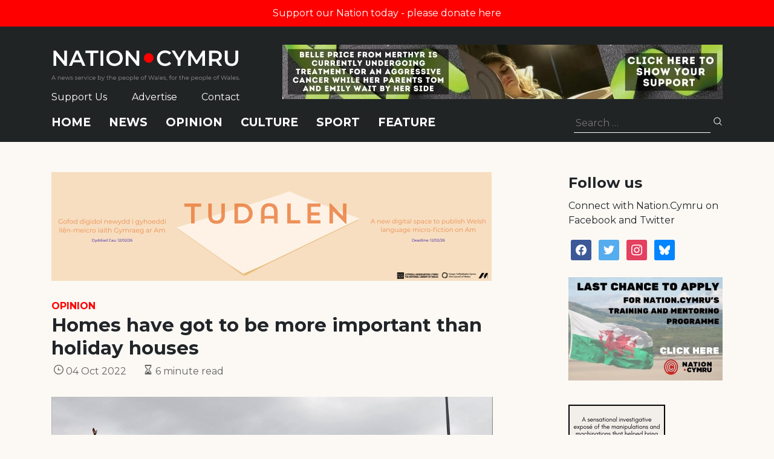

--- FILE ---
content_type: text/html; charset=utf-8
request_url: https://www.google.com/recaptcha/api2/anchor?ar=1&k=6LePZDQaAAAAAD4YRPYe2UN1DCp1JQhRUpEPLGqN&co=aHR0cHM6Ly9uYXRpb24uY3ltcnU6NDQz&hl=en&v=PoyoqOPhxBO7pBk68S4YbpHZ&size=invisible&anchor-ms=20000&execute-ms=30000&cb=dm619llbuty1
body_size: 48614
content:
<!DOCTYPE HTML><html dir="ltr" lang="en"><head><meta http-equiv="Content-Type" content="text/html; charset=UTF-8">
<meta http-equiv="X-UA-Compatible" content="IE=edge">
<title>reCAPTCHA</title>
<style type="text/css">
/* cyrillic-ext */
@font-face {
  font-family: 'Roboto';
  font-style: normal;
  font-weight: 400;
  font-stretch: 100%;
  src: url(//fonts.gstatic.com/s/roboto/v48/KFO7CnqEu92Fr1ME7kSn66aGLdTylUAMa3GUBHMdazTgWw.woff2) format('woff2');
  unicode-range: U+0460-052F, U+1C80-1C8A, U+20B4, U+2DE0-2DFF, U+A640-A69F, U+FE2E-FE2F;
}
/* cyrillic */
@font-face {
  font-family: 'Roboto';
  font-style: normal;
  font-weight: 400;
  font-stretch: 100%;
  src: url(//fonts.gstatic.com/s/roboto/v48/KFO7CnqEu92Fr1ME7kSn66aGLdTylUAMa3iUBHMdazTgWw.woff2) format('woff2');
  unicode-range: U+0301, U+0400-045F, U+0490-0491, U+04B0-04B1, U+2116;
}
/* greek-ext */
@font-face {
  font-family: 'Roboto';
  font-style: normal;
  font-weight: 400;
  font-stretch: 100%;
  src: url(//fonts.gstatic.com/s/roboto/v48/KFO7CnqEu92Fr1ME7kSn66aGLdTylUAMa3CUBHMdazTgWw.woff2) format('woff2');
  unicode-range: U+1F00-1FFF;
}
/* greek */
@font-face {
  font-family: 'Roboto';
  font-style: normal;
  font-weight: 400;
  font-stretch: 100%;
  src: url(//fonts.gstatic.com/s/roboto/v48/KFO7CnqEu92Fr1ME7kSn66aGLdTylUAMa3-UBHMdazTgWw.woff2) format('woff2');
  unicode-range: U+0370-0377, U+037A-037F, U+0384-038A, U+038C, U+038E-03A1, U+03A3-03FF;
}
/* math */
@font-face {
  font-family: 'Roboto';
  font-style: normal;
  font-weight: 400;
  font-stretch: 100%;
  src: url(//fonts.gstatic.com/s/roboto/v48/KFO7CnqEu92Fr1ME7kSn66aGLdTylUAMawCUBHMdazTgWw.woff2) format('woff2');
  unicode-range: U+0302-0303, U+0305, U+0307-0308, U+0310, U+0312, U+0315, U+031A, U+0326-0327, U+032C, U+032F-0330, U+0332-0333, U+0338, U+033A, U+0346, U+034D, U+0391-03A1, U+03A3-03A9, U+03B1-03C9, U+03D1, U+03D5-03D6, U+03F0-03F1, U+03F4-03F5, U+2016-2017, U+2034-2038, U+203C, U+2040, U+2043, U+2047, U+2050, U+2057, U+205F, U+2070-2071, U+2074-208E, U+2090-209C, U+20D0-20DC, U+20E1, U+20E5-20EF, U+2100-2112, U+2114-2115, U+2117-2121, U+2123-214F, U+2190, U+2192, U+2194-21AE, U+21B0-21E5, U+21F1-21F2, U+21F4-2211, U+2213-2214, U+2216-22FF, U+2308-230B, U+2310, U+2319, U+231C-2321, U+2336-237A, U+237C, U+2395, U+239B-23B7, U+23D0, U+23DC-23E1, U+2474-2475, U+25AF, U+25B3, U+25B7, U+25BD, U+25C1, U+25CA, U+25CC, U+25FB, U+266D-266F, U+27C0-27FF, U+2900-2AFF, U+2B0E-2B11, U+2B30-2B4C, U+2BFE, U+3030, U+FF5B, U+FF5D, U+1D400-1D7FF, U+1EE00-1EEFF;
}
/* symbols */
@font-face {
  font-family: 'Roboto';
  font-style: normal;
  font-weight: 400;
  font-stretch: 100%;
  src: url(//fonts.gstatic.com/s/roboto/v48/KFO7CnqEu92Fr1ME7kSn66aGLdTylUAMaxKUBHMdazTgWw.woff2) format('woff2');
  unicode-range: U+0001-000C, U+000E-001F, U+007F-009F, U+20DD-20E0, U+20E2-20E4, U+2150-218F, U+2190, U+2192, U+2194-2199, U+21AF, U+21E6-21F0, U+21F3, U+2218-2219, U+2299, U+22C4-22C6, U+2300-243F, U+2440-244A, U+2460-24FF, U+25A0-27BF, U+2800-28FF, U+2921-2922, U+2981, U+29BF, U+29EB, U+2B00-2BFF, U+4DC0-4DFF, U+FFF9-FFFB, U+10140-1018E, U+10190-1019C, U+101A0, U+101D0-101FD, U+102E0-102FB, U+10E60-10E7E, U+1D2C0-1D2D3, U+1D2E0-1D37F, U+1F000-1F0FF, U+1F100-1F1AD, U+1F1E6-1F1FF, U+1F30D-1F30F, U+1F315, U+1F31C, U+1F31E, U+1F320-1F32C, U+1F336, U+1F378, U+1F37D, U+1F382, U+1F393-1F39F, U+1F3A7-1F3A8, U+1F3AC-1F3AF, U+1F3C2, U+1F3C4-1F3C6, U+1F3CA-1F3CE, U+1F3D4-1F3E0, U+1F3ED, U+1F3F1-1F3F3, U+1F3F5-1F3F7, U+1F408, U+1F415, U+1F41F, U+1F426, U+1F43F, U+1F441-1F442, U+1F444, U+1F446-1F449, U+1F44C-1F44E, U+1F453, U+1F46A, U+1F47D, U+1F4A3, U+1F4B0, U+1F4B3, U+1F4B9, U+1F4BB, U+1F4BF, U+1F4C8-1F4CB, U+1F4D6, U+1F4DA, U+1F4DF, U+1F4E3-1F4E6, U+1F4EA-1F4ED, U+1F4F7, U+1F4F9-1F4FB, U+1F4FD-1F4FE, U+1F503, U+1F507-1F50B, U+1F50D, U+1F512-1F513, U+1F53E-1F54A, U+1F54F-1F5FA, U+1F610, U+1F650-1F67F, U+1F687, U+1F68D, U+1F691, U+1F694, U+1F698, U+1F6AD, U+1F6B2, U+1F6B9-1F6BA, U+1F6BC, U+1F6C6-1F6CF, U+1F6D3-1F6D7, U+1F6E0-1F6EA, U+1F6F0-1F6F3, U+1F6F7-1F6FC, U+1F700-1F7FF, U+1F800-1F80B, U+1F810-1F847, U+1F850-1F859, U+1F860-1F887, U+1F890-1F8AD, U+1F8B0-1F8BB, U+1F8C0-1F8C1, U+1F900-1F90B, U+1F93B, U+1F946, U+1F984, U+1F996, U+1F9E9, U+1FA00-1FA6F, U+1FA70-1FA7C, U+1FA80-1FA89, U+1FA8F-1FAC6, U+1FACE-1FADC, U+1FADF-1FAE9, U+1FAF0-1FAF8, U+1FB00-1FBFF;
}
/* vietnamese */
@font-face {
  font-family: 'Roboto';
  font-style: normal;
  font-weight: 400;
  font-stretch: 100%;
  src: url(//fonts.gstatic.com/s/roboto/v48/KFO7CnqEu92Fr1ME7kSn66aGLdTylUAMa3OUBHMdazTgWw.woff2) format('woff2');
  unicode-range: U+0102-0103, U+0110-0111, U+0128-0129, U+0168-0169, U+01A0-01A1, U+01AF-01B0, U+0300-0301, U+0303-0304, U+0308-0309, U+0323, U+0329, U+1EA0-1EF9, U+20AB;
}
/* latin-ext */
@font-face {
  font-family: 'Roboto';
  font-style: normal;
  font-weight: 400;
  font-stretch: 100%;
  src: url(//fonts.gstatic.com/s/roboto/v48/KFO7CnqEu92Fr1ME7kSn66aGLdTylUAMa3KUBHMdazTgWw.woff2) format('woff2');
  unicode-range: U+0100-02BA, U+02BD-02C5, U+02C7-02CC, U+02CE-02D7, U+02DD-02FF, U+0304, U+0308, U+0329, U+1D00-1DBF, U+1E00-1E9F, U+1EF2-1EFF, U+2020, U+20A0-20AB, U+20AD-20C0, U+2113, U+2C60-2C7F, U+A720-A7FF;
}
/* latin */
@font-face {
  font-family: 'Roboto';
  font-style: normal;
  font-weight: 400;
  font-stretch: 100%;
  src: url(//fonts.gstatic.com/s/roboto/v48/KFO7CnqEu92Fr1ME7kSn66aGLdTylUAMa3yUBHMdazQ.woff2) format('woff2');
  unicode-range: U+0000-00FF, U+0131, U+0152-0153, U+02BB-02BC, U+02C6, U+02DA, U+02DC, U+0304, U+0308, U+0329, U+2000-206F, U+20AC, U+2122, U+2191, U+2193, U+2212, U+2215, U+FEFF, U+FFFD;
}
/* cyrillic-ext */
@font-face {
  font-family: 'Roboto';
  font-style: normal;
  font-weight: 500;
  font-stretch: 100%;
  src: url(//fonts.gstatic.com/s/roboto/v48/KFO7CnqEu92Fr1ME7kSn66aGLdTylUAMa3GUBHMdazTgWw.woff2) format('woff2');
  unicode-range: U+0460-052F, U+1C80-1C8A, U+20B4, U+2DE0-2DFF, U+A640-A69F, U+FE2E-FE2F;
}
/* cyrillic */
@font-face {
  font-family: 'Roboto';
  font-style: normal;
  font-weight: 500;
  font-stretch: 100%;
  src: url(//fonts.gstatic.com/s/roboto/v48/KFO7CnqEu92Fr1ME7kSn66aGLdTylUAMa3iUBHMdazTgWw.woff2) format('woff2');
  unicode-range: U+0301, U+0400-045F, U+0490-0491, U+04B0-04B1, U+2116;
}
/* greek-ext */
@font-face {
  font-family: 'Roboto';
  font-style: normal;
  font-weight: 500;
  font-stretch: 100%;
  src: url(//fonts.gstatic.com/s/roboto/v48/KFO7CnqEu92Fr1ME7kSn66aGLdTylUAMa3CUBHMdazTgWw.woff2) format('woff2');
  unicode-range: U+1F00-1FFF;
}
/* greek */
@font-face {
  font-family: 'Roboto';
  font-style: normal;
  font-weight: 500;
  font-stretch: 100%;
  src: url(//fonts.gstatic.com/s/roboto/v48/KFO7CnqEu92Fr1ME7kSn66aGLdTylUAMa3-UBHMdazTgWw.woff2) format('woff2');
  unicode-range: U+0370-0377, U+037A-037F, U+0384-038A, U+038C, U+038E-03A1, U+03A3-03FF;
}
/* math */
@font-face {
  font-family: 'Roboto';
  font-style: normal;
  font-weight: 500;
  font-stretch: 100%;
  src: url(//fonts.gstatic.com/s/roboto/v48/KFO7CnqEu92Fr1ME7kSn66aGLdTylUAMawCUBHMdazTgWw.woff2) format('woff2');
  unicode-range: U+0302-0303, U+0305, U+0307-0308, U+0310, U+0312, U+0315, U+031A, U+0326-0327, U+032C, U+032F-0330, U+0332-0333, U+0338, U+033A, U+0346, U+034D, U+0391-03A1, U+03A3-03A9, U+03B1-03C9, U+03D1, U+03D5-03D6, U+03F0-03F1, U+03F4-03F5, U+2016-2017, U+2034-2038, U+203C, U+2040, U+2043, U+2047, U+2050, U+2057, U+205F, U+2070-2071, U+2074-208E, U+2090-209C, U+20D0-20DC, U+20E1, U+20E5-20EF, U+2100-2112, U+2114-2115, U+2117-2121, U+2123-214F, U+2190, U+2192, U+2194-21AE, U+21B0-21E5, U+21F1-21F2, U+21F4-2211, U+2213-2214, U+2216-22FF, U+2308-230B, U+2310, U+2319, U+231C-2321, U+2336-237A, U+237C, U+2395, U+239B-23B7, U+23D0, U+23DC-23E1, U+2474-2475, U+25AF, U+25B3, U+25B7, U+25BD, U+25C1, U+25CA, U+25CC, U+25FB, U+266D-266F, U+27C0-27FF, U+2900-2AFF, U+2B0E-2B11, U+2B30-2B4C, U+2BFE, U+3030, U+FF5B, U+FF5D, U+1D400-1D7FF, U+1EE00-1EEFF;
}
/* symbols */
@font-face {
  font-family: 'Roboto';
  font-style: normal;
  font-weight: 500;
  font-stretch: 100%;
  src: url(//fonts.gstatic.com/s/roboto/v48/KFO7CnqEu92Fr1ME7kSn66aGLdTylUAMaxKUBHMdazTgWw.woff2) format('woff2');
  unicode-range: U+0001-000C, U+000E-001F, U+007F-009F, U+20DD-20E0, U+20E2-20E4, U+2150-218F, U+2190, U+2192, U+2194-2199, U+21AF, U+21E6-21F0, U+21F3, U+2218-2219, U+2299, U+22C4-22C6, U+2300-243F, U+2440-244A, U+2460-24FF, U+25A0-27BF, U+2800-28FF, U+2921-2922, U+2981, U+29BF, U+29EB, U+2B00-2BFF, U+4DC0-4DFF, U+FFF9-FFFB, U+10140-1018E, U+10190-1019C, U+101A0, U+101D0-101FD, U+102E0-102FB, U+10E60-10E7E, U+1D2C0-1D2D3, U+1D2E0-1D37F, U+1F000-1F0FF, U+1F100-1F1AD, U+1F1E6-1F1FF, U+1F30D-1F30F, U+1F315, U+1F31C, U+1F31E, U+1F320-1F32C, U+1F336, U+1F378, U+1F37D, U+1F382, U+1F393-1F39F, U+1F3A7-1F3A8, U+1F3AC-1F3AF, U+1F3C2, U+1F3C4-1F3C6, U+1F3CA-1F3CE, U+1F3D4-1F3E0, U+1F3ED, U+1F3F1-1F3F3, U+1F3F5-1F3F7, U+1F408, U+1F415, U+1F41F, U+1F426, U+1F43F, U+1F441-1F442, U+1F444, U+1F446-1F449, U+1F44C-1F44E, U+1F453, U+1F46A, U+1F47D, U+1F4A3, U+1F4B0, U+1F4B3, U+1F4B9, U+1F4BB, U+1F4BF, U+1F4C8-1F4CB, U+1F4D6, U+1F4DA, U+1F4DF, U+1F4E3-1F4E6, U+1F4EA-1F4ED, U+1F4F7, U+1F4F9-1F4FB, U+1F4FD-1F4FE, U+1F503, U+1F507-1F50B, U+1F50D, U+1F512-1F513, U+1F53E-1F54A, U+1F54F-1F5FA, U+1F610, U+1F650-1F67F, U+1F687, U+1F68D, U+1F691, U+1F694, U+1F698, U+1F6AD, U+1F6B2, U+1F6B9-1F6BA, U+1F6BC, U+1F6C6-1F6CF, U+1F6D3-1F6D7, U+1F6E0-1F6EA, U+1F6F0-1F6F3, U+1F6F7-1F6FC, U+1F700-1F7FF, U+1F800-1F80B, U+1F810-1F847, U+1F850-1F859, U+1F860-1F887, U+1F890-1F8AD, U+1F8B0-1F8BB, U+1F8C0-1F8C1, U+1F900-1F90B, U+1F93B, U+1F946, U+1F984, U+1F996, U+1F9E9, U+1FA00-1FA6F, U+1FA70-1FA7C, U+1FA80-1FA89, U+1FA8F-1FAC6, U+1FACE-1FADC, U+1FADF-1FAE9, U+1FAF0-1FAF8, U+1FB00-1FBFF;
}
/* vietnamese */
@font-face {
  font-family: 'Roboto';
  font-style: normal;
  font-weight: 500;
  font-stretch: 100%;
  src: url(//fonts.gstatic.com/s/roboto/v48/KFO7CnqEu92Fr1ME7kSn66aGLdTylUAMa3OUBHMdazTgWw.woff2) format('woff2');
  unicode-range: U+0102-0103, U+0110-0111, U+0128-0129, U+0168-0169, U+01A0-01A1, U+01AF-01B0, U+0300-0301, U+0303-0304, U+0308-0309, U+0323, U+0329, U+1EA0-1EF9, U+20AB;
}
/* latin-ext */
@font-face {
  font-family: 'Roboto';
  font-style: normal;
  font-weight: 500;
  font-stretch: 100%;
  src: url(//fonts.gstatic.com/s/roboto/v48/KFO7CnqEu92Fr1ME7kSn66aGLdTylUAMa3KUBHMdazTgWw.woff2) format('woff2');
  unicode-range: U+0100-02BA, U+02BD-02C5, U+02C7-02CC, U+02CE-02D7, U+02DD-02FF, U+0304, U+0308, U+0329, U+1D00-1DBF, U+1E00-1E9F, U+1EF2-1EFF, U+2020, U+20A0-20AB, U+20AD-20C0, U+2113, U+2C60-2C7F, U+A720-A7FF;
}
/* latin */
@font-face {
  font-family: 'Roboto';
  font-style: normal;
  font-weight: 500;
  font-stretch: 100%;
  src: url(//fonts.gstatic.com/s/roboto/v48/KFO7CnqEu92Fr1ME7kSn66aGLdTylUAMa3yUBHMdazQ.woff2) format('woff2');
  unicode-range: U+0000-00FF, U+0131, U+0152-0153, U+02BB-02BC, U+02C6, U+02DA, U+02DC, U+0304, U+0308, U+0329, U+2000-206F, U+20AC, U+2122, U+2191, U+2193, U+2212, U+2215, U+FEFF, U+FFFD;
}
/* cyrillic-ext */
@font-face {
  font-family: 'Roboto';
  font-style: normal;
  font-weight: 900;
  font-stretch: 100%;
  src: url(//fonts.gstatic.com/s/roboto/v48/KFO7CnqEu92Fr1ME7kSn66aGLdTylUAMa3GUBHMdazTgWw.woff2) format('woff2');
  unicode-range: U+0460-052F, U+1C80-1C8A, U+20B4, U+2DE0-2DFF, U+A640-A69F, U+FE2E-FE2F;
}
/* cyrillic */
@font-face {
  font-family: 'Roboto';
  font-style: normal;
  font-weight: 900;
  font-stretch: 100%;
  src: url(//fonts.gstatic.com/s/roboto/v48/KFO7CnqEu92Fr1ME7kSn66aGLdTylUAMa3iUBHMdazTgWw.woff2) format('woff2');
  unicode-range: U+0301, U+0400-045F, U+0490-0491, U+04B0-04B1, U+2116;
}
/* greek-ext */
@font-face {
  font-family: 'Roboto';
  font-style: normal;
  font-weight: 900;
  font-stretch: 100%;
  src: url(//fonts.gstatic.com/s/roboto/v48/KFO7CnqEu92Fr1ME7kSn66aGLdTylUAMa3CUBHMdazTgWw.woff2) format('woff2');
  unicode-range: U+1F00-1FFF;
}
/* greek */
@font-face {
  font-family: 'Roboto';
  font-style: normal;
  font-weight: 900;
  font-stretch: 100%;
  src: url(//fonts.gstatic.com/s/roboto/v48/KFO7CnqEu92Fr1ME7kSn66aGLdTylUAMa3-UBHMdazTgWw.woff2) format('woff2');
  unicode-range: U+0370-0377, U+037A-037F, U+0384-038A, U+038C, U+038E-03A1, U+03A3-03FF;
}
/* math */
@font-face {
  font-family: 'Roboto';
  font-style: normal;
  font-weight: 900;
  font-stretch: 100%;
  src: url(//fonts.gstatic.com/s/roboto/v48/KFO7CnqEu92Fr1ME7kSn66aGLdTylUAMawCUBHMdazTgWw.woff2) format('woff2');
  unicode-range: U+0302-0303, U+0305, U+0307-0308, U+0310, U+0312, U+0315, U+031A, U+0326-0327, U+032C, U+032F-0330, U+0332-0333, U+0338, U+033A, U+0346, U+034D, U+0391-03A1, U+03A3-03A9, U+03B1-03C9, U+03D1, U+03D5-03D6, U+03F0-03F1, U+03F4-03F5, U+2016-2017, U+2034-2038, U+203C, U+2040, U+2043, U+2047, U+2050, U+2057, U+205F, U+2070-2071, U+2074-208E, U+2090-209C, U+20D0-20DC, U+20E1, U+20E5-20EF, U+2100-2112, U+2114-2115, U+2117-2121, U+2123-214F, U+2190, U+2192, U+2194-21AE, U+21B0-21E5, U+21F1-21F2, U+21F4-2211, U+2213-2214, U+2216-22FF, U+2308-230B, U+2310, U+2319, U+231C-2321, U+2336-237A, U+237C, U+2395, U+239B-23B7, U+23D0, U+23DC-23E1, U+2474-2475, U+25AF, U+25B3, U+25B7, U+25BD, U+25C1, U+25CA, U+25CC, U+25FB, U+266D-266F, U+27C0-27FF, U+2900-2AFF, U+2B0E-2B11, U+2B30-2B4C, U+2BFE, U+3030, U+FF5B, U+FF5D, U+1D400-1D7FF, U+1EE00-1EEFF;
}
/* symbols */
@font-face {
  font-family: 'Roboto';
  font-style: normal;
  font-weight: 900;
  font-stretch: 100%;
  src: url(//fonts.gstatic.com/s/roboto/v48/KFO7CnqEu92Fr1ME7kSn66aGLdTylUAMaxKUBHMdazTgWw.woff2) format('woff2');
  unicode-range: U+0001-000C, U+000E-001F, U+007F-009F, U+20DD-20E0, U+20E2-20E4, U+2150-218F, U+2190, U+2192, U+2194-2199, U+21AF, U+21E6-21F0, U+21F3, U+2218-2219, U+2299, U+22C4-22C6, U+2300-243F, U+2440-244A, U+2460-24FF, U+25A0-27BF, U+2800-28FF, U+2921-2922, U+2981, U+29BF, U+29EB, U+2B00-2BFF, U+4DC0-4DFF, U+FFF9-FFFB, U+10140-1018E, U+10190-1019C, U+101A0, U+101D0-101FD, U+102E0-102FB, U+10E60-10E7E, U+1D2C0-1D2D3, U+1D2E0-1D37F, U+1F000-1F0FF, U+1F100-1F1AD, U+1F1E6-1F1FF, U+1F30D-1F30F, U+1F315, U+1F31C, U+1F31E, U+1F320-1F32C, U+1F336, U+1F378, U+1F37D, U+1F382, U+1F393-1F39F, U+1F3A7-1F3A8, U+1F3AC-1F3AF, U+1F3C2, U+1F3C4-1F3C6, U+1F3CA-1F3CE, U+1F3D4-1F3E0, U+1F3ED, U+1F3F1-1F3F3, U+1F3F5-1F3F7, U+1F408, U+1F415, U+1F41F, U+1F426, U+1F43F, U+1F441-1F442, U+1F444, U+1F446-1F449, U+1F44C-1F44E, U+1F453, U+1F46A, U+1F47D, U+1F4A3, U+1F4B0, U+1F4B3, U+1F4B9, U+1F4BB, U+1F4BF, U+1F4C8-1F4CB, U+1F4D6, U+1F4DA, U+1F4DF, U+1F4E3-1F4E6, U+1F4EA-1F4ED, U+1F4F7, U+1F4F9-1F4FB, U+1F4FD-1F4FE, U+1F503, U+1F507-1F50B, U+1F50D, U+1F512-1F513, U+1F53E-1F54A, U+1F54F-1F5FA, U+1F610, U+1F650-1F67F, U+1F687, U+1F68D, U+1F691, U+1F694, U+1F698, U+1F6AD, U+1F6B2, U+1F6B9-1F6BA, U+1F6BC, U+1F6C6-1F6CF, U+1F6D3-1F6D7, U+1F6E0-1F6EA, U+1F6F0-1F6F3, U+1F6F7-1F6FC, U+1F700-1F7FF, U+1F800-1F80B, U+1F810-1F847, U+1F850-1F859, U+1F860-1F887, U+1F890-1F8AD, U+1F8B0-1F8BB, U+1F8C0-1F8C1, U+1F900-1F90B, U+1F93B, U+1F946, U+1F984, U+1F996, U+1F9E9, U+1FA00-1FA6F, U+1FA70-1FA7C, U+1FA80-1FA89, U+1FA8F-1FAC6, U+1FACE-1FADC, U+1FADF-1FAE9, U+1FAF0-1FAF8, U+1FB00-1FBFF;
}
/* vietnamese */
@font-face {
  font-family: 'Roboto';
  font-style: normal;
  font-weight: 900;
  font-stretch: 100%;
  src: url(//fonts.gstatic.com/s/roboto/v48/KFO7CnqEu92Fr1ME7kSn66aGLdTylUAMa3OUBHMdazTgWw.woff2) format('woff2');
  unicode-range: U+0102-0103, U+0110-0111, U+0128-0129, U+0168-0169, U+01A0-01A1, U+01AF-01B0, U+0300-0301, U+0303-0304, U+0308-0309, U+0323, U+0329, U+1EA0-1EF9, U+20AB;
}
/* latin-ext */
@font-face {
  font-family: 'Roboto';
  font-style: normal;
  font-weight: 900;
  font-stretch: 100%;
  src: url(//fonts.gstatic.com/s/roboto/v48/KFO7CnqEu92Fr1ME7kSn66aGLdTylUAMa3KUBHMdazTgWw.woff2) format('woff2');
  unicode-range: U+0100-02BA, U+02BD-02C5, U+02C7-02CC, U+02CE-02D7, U+02DD-02FF, U+0304, U+0308, U+0329, U+1D00-1DBF, U+1E00-1E9F, U+1EF2-1EFF, U+2020, U+20A0-20AB, U+20AD-20C0, U+2113, U+2C60-2C7F, U+A720-A7FF;
}
/* latin */
@font-face {
  font-family: 'Roboto';
  font-style: normal;
  font-weight: 900;
  font-stretch: 100%;
  src: url(//fonts.gstatic.com/s/roboto/v48/KFO7CnqEu92Fr1ME7kSn66aGLdTylUAMa3yUBHMdazQ.woff2) format('woff2');
  unicode-range: U+0000-00FF, U+0131, U+0152-0153, U+02BB-02BC, U+02C6, U+02DA, U+02DC, U+0304, U+0308, U+0329, U+2000-206F, U+20AC, U+2122, U+2191, U+2193, U+2212, U+2215, U+FEFF, U+FFFD;
}

</style>
<link rel="stylesheet" type="text/css" href="https://www.gstatic.com/recaptcha/releases/PoyoqOPhxBO7pBk68S4YbpHZ/styles__ltr.css">
<script nonce="j3DL4q6wgkU4eSyzZ78SHg" type="text/javascript">window['__recaptcha_api'] = 'https://www.google.com/recaptcha/api2/';</script>
<script type="text/javascript" src="https://www.gstatic.com/recaptcha/releases/PoyoqOPhxBO7pBk68S4YbpHZ/recaptcha__en.js" nonce="j3DL4q6wgkU4eSyzZ78SHg">
      
    </script></head>
<body><div id="rc-anchor-alert" class="rc-anchor-alert"></div>
<input type="hidden" id="recaptcha-token" value="[base64]">
<script type="text/javascript" nonce="j3DL4q6wgkU4eSyzZ78SHg">
      recaptcha.anchor.Main.init("[\x22ainput\x22,[\x22bgdata\x22,\x22\x22,\[base64]/[base64]/[base64]/[base64]/cjw8ejpyPj4+eil9Y2F0Y2gobCl7dGhyb3cgbDt9fSxIPWZ1bmN0aW9uKHcsdCx6KXtpZih3PT0xOTR8fHc9PTIwOCl0LnZbd10/dC52W3ddLmNvbmNhdCh6KTp0LnZbd109b2Yoeix0KTtlbHNle2lmKHQuYkImJnchPTMxNylyZXR1cm47dz09NjZ8fHc9PTEyMnx8dz09NDcwfHx3PT00NHx8dz09NDE2fHx3PT0zOTd8fHc9PTQyMXx8dz09Njh8fHc9PTcwfHx3PT0xODQ/[base64]/[base64]/[base64]/bmV3IGRbVl0oSlswXSk6cD09Mj9uZXcgZFtWXShKWzBdLEpbMV0pOnA9PTM/bmV3IGRbVl0oSlswXSxKWzFdLEpbMl0pOnA9PTQ/[base64]/[base64]/[base64]/[base64]\x22,\[base64]\\u003d\\u003d\x22,\x22w5zDo2/[base64]/[base64]/WTx0WMOvw5w+BDvCm8OBBcO/w6QJcHPDlBfCm1XCm8KxwoDDqnN/VF0Xw4dpJhzDjQtwwpc+F8KIw6nDhUTCmMOtw7FlwonCp8K3QsKTS1XCgsOCw5PDm8OgWcOAw6PCkcKDw7cXwrQJwp9xwo/CrcOGw4kXwrrDjcKbw57CtiRaFsOVQsOgT0vDpHcCw4PCimQlw6XDqTdgwqIiw7jCvzzDpHhUMsK+wqpKBcOMHsKxEcKhwqgiw77CsArCr8O2ElQyITvDkUvCpBp0wqRDScOzFFtrc8O8wrrChH5Qwph4wqfCkDl0w6TDvUovYhPCocO9wpw0fsOYw57Ci8OxwqZPJW/Dkn8dI0gdCcONL3NWZkrCssOPRS1obmtJw4XCrcOCwpfCuMOrWm0ILsK+wqg6wpY9w73Di8KsMQbDpRF7XcOdUATCjcKYLjvDmsONLsK4w4lMwpLDkznDgl/CoAzCknHCrUfDosK8CDUSw4NSw64YAsKne8KSNyhEJBzCjy/DkRnDhUzDvGbDtsK5woFfwp/CsMKtHG7DjCrCm8K9CTTCm3nDpsKtw7knFsKBEEI5w4PCgGzDrQzDrcKkc8OhwqfDnz8GTkfCmDPDi0LCnjIAXDDChcOmwrgrw5TDrMKGVw/CsQpeKmTDqsKowoLDpnTDvMOFETDDjcOSDEdfw5VCw6TDv8KMYWDCvMO3OysqQcKqGCfDgBXDpcOQD23CiDMqAcKqwqbDn8KRXMO3w6zCiy5MwrtDwplNEQ7CoMOfAcKTwqxdGkBMIDU9CcKrKiBvdifDkxdZBiJiwofDtyfDl8KBwojDqsO8w6Y1FB3CsMKww7Q/[base64]/DmMKLPDZIIsOnw7jDp8KZw7/CqjvCg8OucFnCrcKZw4I+wrLCtkPCjsOoFcOLw7AmO20QwqDCmhYQdSbDlSMQQjI7w4wlw63DtMOzw6UQIgtjHWojwp/DhHbCmFICA8K5NgbDrMObSQjDhDfDoMKockNPQcK8w4/DnHQaw57Co8O+aMOhw7jCrcK/w5V8w5rCt8KEThDCpUUYwp3DlMOew4E6VB/CjcO4ZsKXw5U5CMONw7nCh8O3w4PCj8OhAMOaw4rCgMKKMQsZSlFDGGBVw7AFd0NzKmR3F8OlD8KdYXDDpsKbLxc/w7jCgjrCv8KyKMKdD8O7woPCsGQ0bQNLw4sWIcKOw4gnDMOcw5jCjV3CsSQ6w5vDmn16w6JmNXdRw4vCnsOVMmbDqsK2NsOQacKXVcO8w6TDi1TDjcKiQcOCN0LDtwjCmMO7w4bCixdtcsO0wo5sf1JLfmvCnmonacKZw59awrkneFfCkETClHF/wr1Rw5DDv8OjwqzDp8O8AhRewrI3TsKGeHQsFyzCk2RaMCVQwpZtWkdSaF1+ZHpHBSwPw6Y2CUHCj8OZCcOZwrXDsFPDusOmA8K7ZWliw43CgsKdeT0pwpwccsK9w4XChQzDmsKofRHCrsKTw47Ct8OOw6I/wpTDmcOFUG80w4TCvkLCoSjCrEsKTxc9Qi8lwozCp8OHwp4Ww5LCicKxRUnDg8K6Yi3CmXvDqhLDkQx8w60Qw6zCmilBw6/ChSViOH7Coy47ZUXDmg4Jw5jCm8OxFsONwqjCvcKTIsKSCcKrw5xXw6ZKwozCvB7CggU1wojCujRpwp3CmRPDqcOtFMOWYlpOFcOIMxE+wq3ChMKIw61lT8KESEzCuRnDqBvCtcK9PwpaW8Otw63CpyfChsOTwoTDtUVLaU/CgMOdw63CvcOMwrbCjTl9wqPDssOawqxLw5YJw44nCnkbw6jDtsKsFgbClsOcVh/[base64]/ComHDnh4/w7R3w5w/Nj3DhU7CjXUDKMOtw50UUF3CgsOzZsOvLsKPYMOtNMOTw7fCnEvCo03CoTNKOsO3f8OLDsKnw7t0dTZpw5ZjYXhqbsO5eB4NL8KFblxew6jCoR8sAjt0M8OEwqMUY0bCgMOGVcKGwr7DgTswRcO3w5U3bcOzGCJ0wpURMRbDosKOYsOjwrPDlGfDgRMnw5RSfsKsw6/CjmxRfcOEwohwAsOvwqpAw4/CtsKiEzvCocKvWwXDigMSw5UfZcK3ZcOfHcKPwqYUw57DrhZNwpppw4wYw6N0wptIC8OhCEMKw7w+wph6UjDChMOmwqvCox0+wrlMZsO3worDvMKpBW5pw77Ct2zCtg7DlMKoTRAYwprCvU45wrnCmy9eHGnDq8Okw5wmwrDCh8OPwpYFwrgCDsO7w7PCuG/CosOYworCo8Oxwrtjw6siWzzDkDFCwpdsw713HxrCtx8xJcObexc5f3/DhsKHwpnCu3zCqMO3w6JGFsKEecKkwpQxw4jDh8KYTsOTw7oew6Mdw4lbUEPDui1mwqYWw40Twp3DssO6DcOPwobDhBZnw6g2eMOkH17Ciylgw50fHmprw5PCpX1TBMKmZsOdWMKpC8OUR0HCqCnDmcOvE8OODgvCsG7DscOuDsOjw5txQsKeccK/w5nCnMOcwogQacOgw77DpC3CsMOOwovDvMO2MmYNEzvCiFTCujtQC8KwRVDDmcKzwq1MBBcJw4TCv8KuUBzCglBlw6zCrCpOUsKIVcKcw50WwpNUSlZOwonCpjPCtcKYBnMRfx4ZBW/[base64]/w6sxw44Two4ewovCoRMyw5Itw7FRYcOUw4MtDsKGPcOow4t3w7F/YFBBwoR3AMKWw6JLw73DhFNIw6QuZMKFYTtlwrjCs8O8dcOiwrkuABseMcKtd1LClzVmwqvCrMOeDG7CgjDDpcOUDMKScMKlXMOOwqnChUwTw7kbw7nDjlDCn8OtM8OUwovDs8OZw7ckwrgNw6gTM2bCvMKNN8KiSsOMQFzDml3DgMK/w4vDqEA7wpFEw4nDicOfwrFlwqPCm8OffsKRQ8O8D8KZdi7DulVgw5XDq2FlCgjCo8KySER4PsOGcMKVw6FpZlTDncK2PMO4cjPDvHrCiMKTw7/CoWZ7woklwp9Ew7vDtSzCtsODFhAmwrccwonDvcKjwoLCj8ONwpt2wqbDrMKCw47DjcKowpfDnzrCllhgFS0nw7TChcOUw5MqTkMJXxvDgH4dO8KqwoQ7w5rDmMKOw6fDjMOUw5s3w4sqJcO9woE4w4gbGsO1wp/[base64]/KHN3ORzCrMOAw7XCncKVwqfDt8OlbcK2Fz93DW4Xwp0nf8ONADbDhcKkwq0ww6rCsUcYwq/CrcKAwpbClwbCj8Olw7fDjcO4wr1TwoE8EMKGwozDsMKRIMOtGMOwwq/CoMOYJ1fCqhzDr0XCssOtw4F/GGpFGMKtwowDLsKQwpDCgsOZbhzCpsOXdcOhwoLCrMKFE8KwahQ8WXLCkMOqQcK5flFXw4zCnHkaP8OXLwhIwrbCncOTT3TDn8Kww5VOMsKSb8OKwqlNw7c/XsOCw4IuAz9BSSFCdRvCr8KtFMKkEwDDrsKKBsKCQWAlwqbCusKLX8OjJwvDpcOHw5EaLcKew6JVw6wIfRg0GcOOAB/[base64]/SgEGdCp0L2l3CsKdFcKSw5rClMK2wqFVw5zDrcOfwoZLScOzMcOscMKJwosGwoXCj8K5wo/CscOiw6JfHW7DuV3CpcO9f0HClcKDw6/DjD7DmmrCk8KSwoJiFMOyfMOkwonCjTHCsg08woLChsKzV8OOw4vDuMOFw5FQIcOew7PDk8OnL8KKwrheacKOaBjDksKIw4zChxMqw7zDsMKhTWnDnSbDtcK1w69Kw6J7OMOLw6hrJsOoeBHCpMO/Gw3Ckl7DhRtqXsOvQHLDoHTCgh7CkHzCsULCqGglQcKjFcKcwqXDoMKQwobDjifDv1bCrmTCicKjw5o5EE7DsnjCsUjCjcKiPMKrw7N5w5VwRMOZRDJTw7lgDVJ+w7PDmcO8LcKIVxTDqU7DtMOGwpTCjHVlwoHDoCnCrAEGRxPDo0l/dD/DrsK1B8Kfw4RJw7sBw4lcMRUEU3PCg8KxwrDCmHpgwqfCpy/Dn0rDj8O5woNOMmwgWMOMw5rDvMKKBsOIw7VJwpUqw65EOsKEw6piw5U4wplHQMOpEzpRcMKvw4Jxwo3DrsOGw7wAw4nDiSrCsz/CqsO9KWI8GcO/NMOpJEMNwqdvwq9hwo0owpIBw73DqTLDv8OEGMKtw5BfwpXCu8Kwc8OSw7PDkgpcRw/[base64]/[base64]/NCXCrj9nXyLDlwTDjUdYw7vDqTQjw5LCrsOJWyBaw6DCksKIw6QSw7Brw4YrW8OHwoDCuyrDi1jComRyw6vDlGbDv8KjwoENwqgxXcKcwpHCk8OEwp1Uw4kYw6vChBTCh0YWRzHCtMOIw7HCn8OfHcKcw7rDsFbDgsOpKsKgFm5ww7HChcKLNG8XMMK+VAFFwpd/wrdawoMTb8KnTm7Cr8O+w5lPRcO8NydAwrIBwoXCsUBER8KgUG/Co8KeaULDgMOvASlMwrxKw5E/fcK0w67CqcOWIMODN21Ywq/DjcOMwq5RCMOSw419w4fDpXhyasOedDXClMOhbxHCkmjCrwbCpsK5wqXDusKWDiXDk8O+KxMCwoopEiZXw7gFD0PCigfCqBY2N8Oaf8Kow63Cm2/Dp8OWwpfDoEHDqm3DkF/CucOzw7Rxw6RIXFVMOcKvwo7DrDLCi8OBw53DtDdaGQ93SifDvmF9w7TDlyxEwrNrEVrCqsKqw4jChMOgQ13ChQvDmMKhD8OveU9zwrzDjsO+woXCtjUWPsOwNsOywrDCtkPDvTPDhH/CpQPDiB0nVMOmEUNSZCogwowfJ8OOwrl6Q8KxSkggXkPCnQ3CksKeBz/CnjIvPMKzck/DqMOmJW7Ds8OyQcOeGVwMw6rCpMOefyjDvsOWe0fDm2MawoZRw7sywosfwp8jwox4YnPDonXDqcONHwQdPh7CocK5wrY3Fl7Cs8O/[base64]/Cj8Oxw6JnQhM7BcOIwqLCnMOKcsKRw4NXw6sKXsO3wqwrS8K1TGI/MnNJwrHDrMOzw7TDr8KmFBsuwrQVVsK8RzXCpnbCkcK5wpYvK3w4wo89w4dzTsO0bsK9w7crS0JOdw7CocOKbMOPZsKsOMOmw5chwroHwqDCn8Kiw7owL2nCn8K/w50SL07DpMODw7LCucOpw7ZCwoUVB2bDuTjDtD3CrcOzw7nCuiM/[base64]/w63CpmfCjkLDiMOmK3/DuD3Cs1Ucw6cPfQrDlcKdwr0TCcOtw5/DjXLCkH7CvQNvccO8XsOCdcOBKzANNiZVw6IrwozDsTouG8OKwr7DoMK1w4UhV8OOaMK/[base64]/DgsK2wozDrsOGwpjCuMO3U8KcDMOifAAMwqMXw4dWDgzCg17DnjzDvMO/w5VZUcKrbT0cwpMWXMO6RSxZw43CocKDw4/[base64]/w41hFcOxw6fChcKPE3vDsXZcwpzDqnhswqxLR0TCpATCksKRw7/[base64]/[base64]/CsMKbwpRTw5MVBMO4wpPCnSrDmcKZworCisO0d8K0awPDgSbCuybDssKtwp/CiMObw69UwosIw7LDqWTDpcO2wrLDnnvCv8KAehBhwoIdw6Y2TsKvwrxMIMKqwrLClDLDsFjClxYsw41kw43DhhXDicKUesOawrDCjsKDw6UPFAHDjQ9awrh3wpYDwrVqw6VTBsKpHTnCjsOcw5rCqsKjSHlSw6dSWRACw4jDol/Cn3s2YMKLC0bCu2bDjcKIwovDpCwUworCg8KLw78mT8KOwqTDjTjDuQ3DsQ44w7fDkTbDgywoPcOoTcKswp3Dqn7DmQbDvMOcw7w9wqUJDMO3w5IFwqgkZMKTwq4/D8OkZEFiBcKkOMOkVlwbw6QLwrTCjcK0wrp5wpbCoSrCry5/aB7CoSHDhsO8w4lYwprDtBbCuyx4wrPCvsKHw6LCnVYJwqvDmkLDi8K7e8Kow6jDs8KqwqHDmxJuwoNXwrPCr8OzAMOYwpHCriQ0BA59F8KGwqNRYx8OwoB/ccKPwrLCpsOfI1bCjsKaecOJAMOFRRY3w5XCsMOtR0nCt8OQKmTCtsOhesKywpszOzzChcK4woPDrsOeRcKpwrsZw5NcXgkUIEVLw7/CvMO/QlpICsO0w5XCq8Odwq56w5vDp3B3G8K6woM8HwLCuMOuwqbCgUrCpQHDn8OdwqRzdRAqwpZDw4fCjsK+w617w4/DlDgQw4vCiMOmJEYrw41Ew68Pw5gDwqR/[base64]/ZcOJeyLCpsKlwqkaw4RDw7lMw5VUw4oxwpZbw74+CXJ8w6k4KUA4eB3CgEo1w7fDl8KYwqbCssKcVsOQdsO4wrBUwp5mKHHCkRNIK14+w5XCoRc6wr/DnMKvw6Jpei5awpPCr8KQTXDCpcK/BsKkcBzDh0EtDyDDqMOObXlebMOtPnTDscKFFcKPPyPDr3IYw73DnMOnE8Ojw4DDlQbCnsKBZGzCsmJ3w7cnwolsw4F6acORCXYJTyQ9w78YD2/[base64]/[base64]/IsKGeSMuw79Gw5hkacKsWsOLCsOlRMO7w4xdw6fCqsKDw53Cqks/IMKNw5cPw7TCicOjwr8lw79MJkxtVcOxw7NPw7o9UjDDkHvDtMOlGB/Dp8Osw6HCkBDDhBJUXnMqHVXCo3PDisOySzUTwq3CqcO5LBZ9H8OAMVk/wo90w492HcOQw4TCvBktwq0OM1zDsxPDqMOdw4ghYcOYGMKHwrUzXiLDhsOXwo/DucKZw4/[base64]/wrHDu8Opw5kZwoRtDcOew7pURsOLAMOOw4DDkxtTw4PDtcKDWcOEwoM0WgBIwrZyw5/ClcOZwp3DoRjCmMOySwrDosOxw5XDl08Uw4lzwpJsU8KMw4IPwrrCgl45WgVGwo/[base64]/[base64]/wr3CiFXDoS7DpMOVEVXCtSLCpcOAMmLDs8O7w5DDu3UZK8O6cyfDsMKgf8KDZMKew5kxwqVQwprDjMK5woTCi8OJwp0MwpnDisOsw67CrTTDskE4XxRENG59w417J8Orwo1XworDsGAoI3fCoVAnwr8/wrV4w6bDuRHCmDU2wrPCtSEew5DDnyjDu2xYwpF0w48uw5cNQVzCt8K1esOMwoXCp8Omw5pewppNdU5YUy0zanrChSQzL8Oiw43CjC0BGQ/DtSgQScKrw6jDosKaasOEw5N3w7UswrvCihxkwpZlKQljSAZUPcOxIMOcwrJWwpHDr8KtwoBhCsKswoJtCcOWwrwBLzwgwox8w6PCicKlNsOcwp7Dp8O+w4bCv8O2Yk0MLC7DixVkNcO1wrbCljLDlQrDvhTCv8OXw713Jz/Cuy7DsMKNf8KZw5sKw6kkw4LCjMO9wrJjYjPCrDtkeH5fwqfDgsOkLcO9wo/DsCtXw7tUQQfCjcKlbcOgNsO1bMKRw4LCiTFOw6rCv8KEwqNMwo/[base64]/w442w4nDrQvCsVwNFVcHwqTCl0PDgsOvwo3CksOSd8Opw6IPNwBGwr0pQV1wEmVfRMOaZCDDt8KxQDYuwrYTw73Do8KbfcK8TAjDlBBtw4UXcSrCsX8VW8OVwrDDq1/Cl1tLY8O2fA52wqzDl2gewohpSsKiw7fCqcOSCMOlw4LCoXLDsUBew4dbw4/DksOPwo45F8OdwozCksKQw4gNe8O2VMOFdlTChDPDs8Kjw7ZwFsKJK8K/[base64]/CsMODTQXDocKbwovDinA+GsOvcEwZFMKSNhbClsK6WsKNfcK+C1TCh27CgMKeZUwQEBN7woIgbjFHw5rCkAHClwTDky/CtgV1MsOsMW4Dw6RRwo/DmcKvw6zDh8K9bwNSw5bDlC5Kw50qZjgcdB7CgRPCqkTDrMOnwoEOwoXDksOFw4cdQEgvCcO9w7nCsHXDr1jCn8O0JcKgwr7ChXbCkcKJJ8Kvw6AcHjoKQsOfw7dwFBTDu8OMJ8Kaw47DkGkwUALCrD4nwoRrw7TDsSbDmjgVwoXCi8Kjw647w6zCpSw/[base64]/CgkrCiCpAMMK3V8KkDT7DrsODw5JzwrgnXRLCqS7CpcKYw6zCr8KCwoTDvcKdwrLCmm/DijgLGijCsHJiw4jDjMKpCWYsCjF0w5nChsOqw50scMOXQsOoUE0bwpTCsMOvwofCk8KBYDbCmcKzwpx2w7zCphIVFMKWw4BNHj/DmcK2CsOzFg3Cmnkhe0Ruf8OnPsOYw708VsOWw5PCtFNDw47ClsKGw5vDusOEw6LCrcK1Q8OEV8Kiw5ovRMKRw6IPFcKnw4/DvcKPXcOAw5cYGsK3wpRpwonCicKLEsO+B0PDswwuYcKvw54qwqJTw5Ndw6dcwofCni5VdsKEHMOlwq0Bwo/CpsO7NMOPYALDi8OOw5nDg8Otw7xhccKvwrfDgUkeCMKLwrsmVmIUccOFwokWFhBYwqEmwoZIwpzDocKtw4Niw6Fhwo7CvyRWcsK0w7XCjMKow5PDvQ/Dm8KBBFcBw7MlLMKaw4UANBHCsxHCoHAtwqbDpzrDn37Ci8KcaMKPwroOwqzCgwrCnFnDgsO/BgjDjMOGZcK0w7nDgEtdLl7CmsO3XgPCu355w7TDjcKXUGbDu8OcwqMHwo4lZ8K5JsKHWXHCilzChD0Fw7d1TlTCvMK1w7/CkcK0w77CrsKdw6Mdwqt6wqLChcKwwoPCr8OAwpolwoTCgj3CuURCw5DDnMKNw7rDqMOLwqHDpcOuOUfCvMOqW2cZOcKJIMKjGzjChcKnw7Zdw7/CoMOLwrfDuixRYMKhNsKTwpHDtMKJHRXCuB1kw4nDl8KjwrDChcKuwpUjwpkswqHDmcOqw4jDlMKACMKFcD7DncK3AsKUdGvDmsK5QQXCv8KYGjHCtcO2aMO+a8KVwrEhw7oIwp5owonDoivCvMO2VsK+w5nCoxLDniYzCU/CmQQSUVXDij/CjGbDqDDDkMK/w6Frw4TCqsOewoYKw4AUUngfwqwyCMOdcMOvJcKpwpEHw6U/w5XCuzPDhsKMYMKuw6rCu8O3w61KX2vClx3CssO3wrTDkTsDUAtwwqNSKsK9w5RpUMO+wowawphcC8O4NghBwrbDhMKxBsOGw4RLTR3Cgw7CqR/DpnANXTTCqmvCm8OZb1klw4hAwojCiWtCWCUjeMKOF3zDhMKleMOMwo80TMOGw7s8w4LDv8OLw7szw7o4w6UiVcKfw4UzKl/DtCNbwoglw4HCssObOkoIUsOMTxzDjnLCtl1qFi00wp5mwp/DmjbDoSLDtQN1wpPDqVjCgHdmwqVTwq3CjyjDlMKxw7E4E1AcO8Kew43CjsKRw7HDoMO0wrTClEMrXsOKw6Ujw43DjsKSAWFywr/Dr2IiacKYw5bCoMOKAsOFwrEVAcKXEMKkblUAw4I4McKvw7jCqgvCtcOudDQRMgQww5nCpjpPwoTDsBhrfcK7wox/VMKXw4/DgkzDmcOxwrbDs15NODXDtcKaDUTDh0ZyIjfDrsOTwqHDo8O1wo/CiDPCoMKaCFvCksKwwpZQw4nDlXllw6cfHsK5XMOgwqvDhsKMWEd5w5PDtg4OXgxnf8K+w59OYcO5wrTCnVnDowwvbsOsR0TCncKsworDgMKJwovDn19yfQ4AaQVfRcK+w7p1H1vDuMKyHcOYQDrCjSDDoTTClcObw6rCjwHDjsKzwq3ChsOhFsOtHcOkLU/Crns6V8Kgw4PDkMKVw4LDnsKJw5Rbwptdw6bDkcKhZsKcwr7CnW7CmMObXBfCgMOkw6FHOB3CpMK/LcOtGsKaw7zCusKCZxXCoHDCu8KCw5c8w4VCw71BVBwPIx8uwrrCkRHDlgBuQikTw6gDRFMrW8OsZCBHw5Z3TSQDw7U3McKxLcK0eiPClVLDvsKAwr7DhGnCl8KwYBAKQFfCgcKzw6HCsMKDQsOHfsORw63CqxrCusKZAFPCkMKbBcO/wobDvMOIWCDDhnbDn2XCvcO0Z8OYUMOMRcOswoEGFcOJwoXDnsKtRyHDjws9wrnDj3Rlw5wHwo/[base64]/ClcOMwrQ/ThNUw5jChUJZwp/Cg8KzHsOpwqkMwpVbwrJPwqYNwrbDn0XCnkjDkzfDhiLCqTNZFMOGFcKjaFrDog3CiQIEC8OJwrLCkMKOw5wRdsONX8OSwoPCmsKfBG/DjMOpwpQ0w4pGw7DDtsOJQELClcKILcOrw4DCuMONwqoswpIyGw3DuMKRe3DCpBnCrVQbYVt+U8OEw63CjG1IMG3DjcKNI8OwAsOpODkIS2gvLDXCknbDo8Kow4jDh8K/wo55w6fDtzDCoR3CmT7CtMOqw6XCqMOgwrEcwrwMAQd/[base64]/[base64]/[base64]/DoCN8ZF43GcOiEVVkw67Cn3JxdsOgwrZ9BWTDlmNFw4gcwrc1MSzCsB0CwoDClcKQwqJaTMKUw5FaLzXDgxAAE14Mw73Cn8KebiA6w7zCqMOvwp3DocOTVsKuw73Dn8KXw7Fxw4zDhsOVw6EKw53CrcOJw4zCgwVHw4rDrw/[base64]/DhQDDnMKufBYAw6Jdw70fwqACAMK3w6g0GsKXwrLCucKwVsKGXy51w4LCv8K3BSRULHDCisK1w7/DhADDsBrCv8KwPCrDncOvwq3CqRA4LMOTwqINEnMdUsOOwrPDrCLDh1kXwrJVRsKebgRUwoPDnsORTF0UUgTDtMK2NX7CgQrDm8OCNcKFXTghwr5SBcKgwq/Ct2tAKsO4PMKcAUvCuMOfwo93w5bDmFXDj8KswpM0RQUYw4vDoMKUwqZsw7FsNMO5EiFjwq7DncKRMG/DlS7CnyJvVcORw7pBEMOoBXAqw7HDnh17FsKzfMOuwoLDtMO7O8KxwqrDnGjCosOFC28dcRchCDTDnSHDosOeH8KOD8OoQHnCrXkNdQYdMsOBw5MmwqrCvQ5QHAlhFcOBw71mSX4dSTxmwopzwq5pcSZdVsKAw71/wptpT1tqIEZ+D0fCuMOFACI+wqnDtMOyIcKmL3LDuSvClU8CaQrDnMKSf8KwWsOCwoHDm1/Dhjh5w53DuwnCscKiwqEUVMOFw5dmwqUxwqPDjMO8w67DkcKrO8OrLykqBcKDD34ce8KXw4bDjS7Cu8OKwqTCtsOjUSPDsjYHUMOtHynCgsKhGMODQznCmMOEXcOEJcKowrvDvidTw505wrXDk8O6wo5RXR/CmMOfw4szCTgtw5tNMcOxPAbDk8O4TVJNw6jCjHUMFsOtdG/Dk8O8w63CuQTCr1fCssOCw5vChxEpY8KOMFjDimTDvsKiw7pmwpfDmcKFwr5SAyzDmwQ5w70iCMOfN1J5SsOow7hyfcKswrfCp8ODbALCksKMw6nCgDTDs8OAw4nDqcK+wq00wpRMExpZw6zColdKc8Kjwr/Dj8KgGsK7w5jDjMO3wpFMZA9HDMKLZ8KAwqkne8OTYcO3IMOOw6PDjAbCmFLDr8Kxwp7CuMKAw75eSMOFw5PDlV0FX2rDgT1iw70OwoQ6worCog7CrcO/w63DjFURwoLCl8OvZwvCiMONw550wo/CtXFYw79yw5Yjw4R3w5/[base64]/CosOfwqYHw5zCg8K5wqIMWAJpPlRJWMO1FMOKw4h9dsKEw4s9woRtw7nDqSrDuiTCjMKDYUE6w5jDqwd0w5rCmsK/[base64]/w5Z5wpzCu1HDksO4w5rCocKlw6bDgcK0wrZOcMKUAlpYwpgeDSRhw48Ywq/[base64]/[base64]/DgsO3w5ZOBSQtwooRbcKyGsKAwqd2w5Jwb8OQVMOZwoxCw6/DvBXCjMKhw5UxRsKswq1JcFfDvkFMHsObbsO2MMOQZ8OgYUTDvwbDrgnDu2vDgm3DlsOVw4kQw6NswqfDmsKPw7fCiiw4w6gPX8KMwqjDsMOqwoHDni4TUMKsYMK6w78QKyzDgcOmwqxMJsK0dsK0aE/DmsO4w6diDxNAfy/[base64]/CtzFtwqtdbMKJNSVwD8OSw73CksODwpDDm8OAacOLwokuaMKzw6rDksOVwrzDjkEOeRvDmEQhwofCjG3DrxAIwqUqdMOPwpzDisOcw6fCu8OXT17Cnywzw4bDicO6J8OFwqoWw7jDr17DmjzDvQXDkX17VMO6cCnDvyhHwoXDiFkswpA6wpgodX/[base64]/Cuk7DqcONIBHCvsK/[base64]/KF8uw7IoworDsxt+wp47WkzDljtnw6TCh3PDvgzCqMKNYgXCq8OGwr3Dv8Kcw6AKWzUFw40aCMK0T8O/[base64]/ClHEiwrklw57CoyDCmSHDn8Klw4gswrTDuWrCq8KVw7TCsBvDr8KTRcOlw4kJf3LCisKoTDV2wrN+w7/CkcKqw6fDmMOTVcK9w5txWj/DiMOQWMK+f8OWVMOtwq3CtyTCk8KXw4/[base64]/wq1lw6QMLsKjwrc8f8Kyw5vCu25yOj7DtgA7WG0yw4bCmnjCmMKRw43Donh9AcKZMyrCiAvDjAzDny/DmDvDscK5w57DugRTwpw1A8KfwpXCil7DmsKcNsOtwr/DnAJ5QHTDocOjwq7DtVECH1DDl8KzJMK2w5Utw57DgcKcZVDDmWjDmEDCvsKiw6LCoHwzUMOVKsOPAcKGwohkwrfCrSvDicO4w7g1A8KsQ8KDTMKSW8Kfw6dcw6dRwrhQS8Ouwo3DpcKdwpN+wpPDuMK/w4l5wpIGw6YMwpTDtWxJw4dCw4HDrcKTw4fCpTHCq2XDuw7Dhj3DlsOhwq/DrcKhwohrMjZnK3ZMFFzCiSDDqMOtwqnDm8KDQ8Khw51/KifCvkgzQynDpw0UVMO/bsOzCx3Dj3HDqQXDhG3DqzjDvcOIEUssw7XCqsOafHjDr8OUNsOgwrFSw6PDpsOhwpLCq8OJw5bDpcO+UsK+V2bDvMK/cHNXw4nDjSHDjMKFJcK8wrZ9wqTCq8OEw5p/[base64]/[base64]/DpcKLw6HDjzpLAR94BMOpZcOiUMOAZ8KVUQZjwqdgw7YXw4FnMXfDjhEqE8KqKcK7w7EOwrDDkMKEP1XCn20iw5oFwrLDgkpOwqFEwrszHmzDvn1DH2hSw77Dm8OgCMKPalfDqcOjw4Q6w7TDoMKccsKhwrJkw6s0DGwIwqhCFU/Cky7CnzjCjFjDuyHDkWhVw7/DohHDnsOfw6rCkA3CgcOcbitdwrxrw48Iwp7DqsOkUiFXwqVqwrEHT8OPQMOdWcK0WVA6DcKxFTnDhMOOB8Kqb0EFwpLDg8O5w6XDlsKKJ09Tw7UDMBXDjkXCqcOUEcKtwrHDmjXDusKTw6t2wqIywqJNwqMWw6/CllUjw4MJbyV0woLCt8O+w73CvcK4wqPDnMKdwoI8SXp8b8Kgw5ksRBhcDTxFF1zCiMKXwoo5JMKGw5h3S8KHQxvDiBPCqMO2w6TDpQUiw5vCjFJ5XsKxworClHk4RsKddkPCqcKjw6vCssOkF8KTfsKcwrzCiwvCtxVMJm7Ct8KQEMOzwq/DolHClMKhw7Jsw4DCjWDCmlDCtMOVecO2w6EWWMKRw6DDosOpwpFvwo7DoXjCvFpJUTMfPlU5W8OmWHzCiyDDhsOowojDr8O3wqEPw4zCtwBIwoNfwqTDqMKadVEfPMK/dsOwasOTwrPDtcKEw6PCm1PDlRV1NsOZIsKcX8KzPcOww63Dm15WwpDCo3l7wq0Zw7FAw73DtMKgwqLDqw7CqlXDtsOHKwnDpgrCssOpL1NWw641w5/DhMOfw65IGX3Cg8KaAmtfIl4bBcO1wqlKwo49LBZ4w7NEwqfCgMO6w4HCjMO+w6F6Z8Knw7ZEw7XDgMOtwr19YcKvG3DDjsOOw5RcMsKjwrfCtMKBQMODw6hXw7hVwqh8wpTDmMOcwr4kw5PDl3DDkUN5w4PDpVzDqzdhUDXDqVTDo8Ovw7vCk17Ck8Krw6/ChVHDlcOmfsO8w7DCkcOpOhFLwqbDg8OmZWzDk3tNw5fDtzoGwrJRCn3DqRROw6kVCiXDoBPCt2XCoEwxOnQ6I8OKw69xE8KNLAzDpsOywpPDqcOuZcO6Z8KbwpfDgDnDpcOgVXMOw4vDsTrCicKNLcKNP8Oyw7DDgsK/OcKswr/[base64]/Cu8KjwozDoT9aw5Jkam7Dm8KJwq1yV1AlZ3lFFXjDtsKsfSACL19WaMKENMKPFsKPUEzDscOdNVPDrcKHPMOAw6LDvhgqBxccw7t6fcO6w6/CuHdGUcKUbiTCn8Ovwr9Xw6MiG8OYCzHDnDnCiC4Aw4gJw7PDv8Kzw6XCmnIfD0dWVcKRAcK+G8Kyw5fDnCZXw7zCjcOyc2kme8OjWMOFwpvDvsOYAxfDssK7w5wVw7YVaCvDgMKfZQvCgG1Vw4PCisOxbMKmwpXDgB8gw5/Dk8K2D8ObIMOkwpUxNk3CjRMpR2pIwpLClQQTPMKww4PCijbDosOywoATSCLCmGTDmMO5wqNWImBrwq8YbmHDojvDr8OlTwdawo/Duh4uMkcsWB9gWRrCtid/w7hsw7JHCcOFw5BIV8KYV8KZwoY4w7UtXhg6w7nDsFpCwpV0AMOgw5A8woPDlQ7Csyo0asO+w5pXwoVMX8KxwoTDlTHDlDvDjcKXw7rCrXZQcGxMwq/Dskc2w7HDgk3ChVfDiUISwqN6QcK9woMEwpF5wqEJQ8KUwpDCgsK6w6kdXlzDocKvfCEAKcK9e8OacA/[base64]/[base64]/ClsOpFDzCtmR0e8ONPFzDqwQ1XMKfw4c2LnRuRcO/[base64]/ChX/Dow/[base64]/DoMKWXcO9w6bCuWM/dsONwo3Cs8OYLnnDvmILO8OGHkJow7bDjMO2QXbDtHFjc8OlwqZXJlMwYxrDn8Onw6cfQMK+NnnCin3Cp8KLw7oew5EUwofCvF/DtxdtwrHClcKzwr0UA8KMXcOyMinCssKQA1QKwqJ+LFIecU/ChsOmwp0FcxZ0AsKkwo3CoE3DlsKMw4FSw4oCwoDDi8KQHGUSWcOhCBLCoS/DsMO7w4R+MkbCnMKcYW/Di8Kzw443w7Y3wqcBBG/DnsOuLMKPe8KhZFcGwoTDhm5VF0rCgUhoB8KKLS4pwpfCksKIQnHCksKSZMKNwpjCmMKbBMODwq1jw5bCrsKNcMOHw4zCkcK6esKTGQDCuBvCkSsEdsKAwqLDgcOiwrMNwoAwHMOPw7NdPGnDvxx9aMOaAcKXCk8ew7w0B8OsTcOgw5bCm8KCw4R/MzjDqMO6wqHCghDCvm3DtMOqSsKBwqPDjVTDhGnDs3bCunY9wqk9SMO5w5rChsKpw4Mmwq3DkcOgdSpUwrt7YcOmIn5Vwrp7w6/[base64]/[base64]/Dinp8cycHwrU/[base64]/DgsKLwplfwonDiGPCncOlw4jCsUJ2wqjCpcKJwpYYw6xeHcOVwpQkAcOGU2IwwovCvMKYw4xWwoRwwp3Ck8KaG8OCDcOONMKmH8K6w5EUaVLDrU/CssOqwqAYLMK4UcK+fzXDqMK0wpVvwq/CogfDsV/DksKYwpZ5w4YITsK8wqHDisO/K8K8dcORwoLCi2wmw6hUXRIOwr5owqUCwr5uQH8yw6vClm4IJcKvw4NMwr3CjRrCsRA2anzDgBvCh8OVwrpRwqrCng/DgsOywqTCjMOLRS9Bw6rCi8OOTMObw6nDvQ7CmVHCkMKUwpHDnMK/OGjDgF3ClQLCn8KJQcOsUmYbS18yw5TCuFZAwr3CrsOabMKyw5/DrmE/w4RLbsOgwqMPPTBGXyzCuXzCuk1wZ8OSw6h7E8KuwoMqUBDCknADwpDDqMKVYsKpZsKIN8OLwqDCnMKuwrpXw4MSRcOSLErDnkxuwqDDkjvDoio2w4haBMOvwrY/[base64]/CncOmXcKGRToMTMOfKQEJwpbDvsOXTsOyw4pFe8KtRlR4Qnh2w7kdeMK6w7jCtXvCuCXDunwbwr3Ct8OPw47CocOSZMKORyMMwoElwok9TsKNw59hO3Ryw51cPkpZMsKVw5XDrsKyLsOjwqbDrRHDhwfCsDvCgxZOTsKCw646wp1Mw5sEwrEfwpHCvSbDlG1/JQtqTCzDkcOGQMOCV1bCpsK0w4VdDht/KsKiwpY7JWI/wqEAPMKsw4c7JhXCtEvDr8KAw4huR8KZPsOhwqfCtcOGwo02GcKdd8Kye8K+w5cSQcOFEAYhM8KAPAnClMO1w4xED8ODGyfCmcKpwqXDtMKrwpU6fApWBBYJwq3CllEAw4g+Sn/DoiXDpsKXHMOww47CsyJlZUvCriHDihTCtMONS8KUw5jDu2PDqjPDu8OEMEU6bsOQPcK3bF4YBQNzw7bChnVSw7rDpcKMwr84w6bCpMKHw5oMCHM6FsOMw5vDgzhLIcKuZBwsOAYyw5wuZsKMworDliZdNW83FMOYw7da\x22],null,[\x22conf\x22,null,\x226LePZDQaAAAAAD4YRPYe2UN1DCp1JQhRUpEPLGqN\x22,0,null,null,null,0,[21,125,63,73,95,87,41,43,42,83,102,105,109,121],[1017145,652],0,null,null,null,null,0,null,0,null,700,1,null,0,\[base64]/76lBhnEnQkZnOKMAhk\\u003d\x22,0,0,null,null,1,null,0,1,null,null,null,0],\x22https://nation.cymru:443\x22,null,[3,1,1],null,null,null,1,3600,[\x22https://www.google.com/intl/en/policies/privacy/\x22,\x22https://www.google.com/intl/en/policies/terms/\x22],\x22oSiE53UfM6IuYxN8GZfuigvGdPFqJsO41plKh+x2HbU\\u003d\x22,1,0,null,1,1768653979562,0,0,[140,13],null,[34,115,80,54,113],\x22RC-B0G3KCbtCevBuA\x22,null,null,null,null,null,\x220dAFcWeA7H1ECZOUsXpr8Rjn3sh2sNW0Pw72-5_BiH6trMC9rFQXUzXudgbmA186D8TKXgB929uqoAM34HkaO4fDaH99r6jlqkLQ\x22,1768736779713]");
    </script></body></html>

--- FILE ---
content_type: text/html; charset=utf-8
request_url: https://www.google.com/recaptcha/api2/anchor?ar=1&k=6Ld_J6saAAAAAPZ8O6T3FvB1_9OKkYI8UWfQ8gac&co=aHR0cHM6Ly9uYXRpb24uY3ltcnU6NDQz&hl=en&v=PoyoqOPhxBO7pBk68S4YbpHZ&theme=light&size=normal&anchor-ms=20000&execute-ms=30000&cb=vkzvlot6rlcc
body_size: 49248
content:
<!DOCTYPE HTML><html dir="ltr" lang="en"><head><meta http-equiv="Content-Type" content="text/html; charset=UTF-8">
<meta http-equiv="X-UA-Compatible" content="IE=edge">
<title>reCAPTCHA</title>
<style type="text/css">
/* cyrillic-ext */
@font-face {
  font-family: 'Roboto';
  font-style: normal;
  font-weight: 400;
  font-stretch: 100%;
  src: url(//fonts.gstatic.com/s/roboto/v48/KFO7CnqEu92Fr1ME7kSn66aGLdTylUAMa3GUBHMdazTgWw.woff2) format('woff2');
  unicode-range: U+0460-052F, U+1C80-1C8A, U+20B4, U+2DE0-2DFF, U+A640-A69F, U+FE2E-FE2F;
}
/* cyrillic */
@font-face {
  font-family: 'Roboto';
  font-style: normal;
  font-weight: 400;
  font-stretch: 100%;
  src: url(//fonts.gstatic.com/s/roboto/v48/KFO7CnqEu92Fr1ME7kSn66aGLdTylUAMa3iUBHMdazTgWw.woff2) format('woff2');
  unicode-range: U+0301, U+0400-045F, U+0490-0491, U+04B0-04B1, U+2116;
}
/* greek-ext */
@font-face {
  font-family: 'Roboto';
  font-style: normal;
  font-weight: 400;
  font-stretch: 100%;
  src: url(//fonts.gstatic.com/s/roboto/v48/KFO7CnqEu92Fr1ME7kSn66aGLdTylUAMa3CUBHMdazTgWw.woff2) format('woff2');
  unicode-range: U+1F00-1FFF;
}
/* greek */
@font-face {
  font-family: 'Roboto';
  font-style: normal;
  font-weight: 400;
  font-stretch: 100%;
  src: url(//fonts.gstatic.com/s/roboto/v48/KFO7CnqEu92Fr1ME7kSn66aGLdTylUAMa3-UBHMdazTgWw.woff2) format('woff2');
  unicode-range: U+0370-0377, U+037A-037F, U+0384-038A, U+038C, U+038E-03A1, U+03A3-03FF;
}
/* math */
@font-face {
  font-family: 'Roboto';
  font-style: normal;
  font-weight: 400;
  font-stretch: 100%;
  src: url(//fonts.gstatic.com/s/roboto/v48/KFO7CnqEu92Fr1ME7kSn66aGLdTylUAMawCUBHMdazTgWw.woff2) format('woff2');
  unicode-range: U+0302-0303, U+0305, U+0307-0308, U+0310, U+0312, U+0315, U+031A, U+0326-0327, U+032C, U+032F-0330, U+0332-0333, U+0338, U+033A, U+0346, U+034D, U+0391-03A1, U+03A3-03A9, U+03B1-03C9, U+03D1, U+03D5-03D6, U+03F0-03F1, U+03F4-03F5, U+2016-2017, U+2034-2038, U+203C, U+2040, U+2043, U+2047, U+2050, U+2057, U+205F, U+2070-2071, U+2074-208E, U+2090-209C, U+20D0-20DC, U+20E1, U+20E5-20EF, U+2100-2112, U+2114-2115, U+2117-2121, U+2123-214F, U+2190, U+2192, U+2194-21AE, U+21B0-21E5, U+21F1-21F2, U+21F4-2211, U+2213-2214, U+2216-22FF, U+2308-230B, U+2310, U+2319, U+231C-2321, U+2336-237A, U+237C, U+2395, U+239B-23B7, U+23D0, U+23DC-23E1, U+2474-2475, U+25AF, U+25B3, U+25B7, U+25BD, U+25C1, U+25CA, U+25CC, U+25FB, U+266D-266F, U+27C0-27FF, U+2900-2AFF, U+2B0E-2B11, U+2B30-2B4C, U+2BFE, U+3030, U+FF5B, U+FF5D, U+1D400-1D7FF, U+1EE00-1EEFF;
}
/* symbols */
@font-face {
  font-family: 'Roboto';
  font-style: normal;
  font-weight: 400;
  font-stretch: 100%;
  src: url(//fonts.gstatic.com/s/roboto/v48/KFO7CnqEu92Fr1ME7kSn66aGLdTylUAMaxKUBHMdazTgWw.woff2) format('woff2');
  unicode-range: U+0001-000C, U+000E-001F, U+007F-009F, U+20DD-20E0, U+20E2-20E4, U+2150-218F, U+2190, U+2192, U+2194-2199, U+21AF, U+21E6-21F0, U+21F3, U+2218-2219, U+2299, U+22C4-22C6, U+2300-243F, U+2440-244A, U+2460-24FF, U+25A0-27BF, U+2800-28FF, U+2921-2922, U+2981, U+29BF, U+29EB, U+2B00-2BFF, U+4DC0-4DFF, U+FFF9-FFFB, U+10140-1018E, U+10190-1019C, U+101A0, U+101D0-101FD, U+102E0-102FB, U+10E60-10E7E, U+1D2C0-1D2D3, U+1D2E0-1D37F, U+1F000-1F0FF, U+1F100-1F1AD, U+1F1E6-1F1FF, U+1F30D-1F30F, U+1F315, U+1F31C, U+1F31E, U+1F320-1F32C, U+1F336, U+1F378, U+1F37D, U+1F382, U+1F393-1F39F, U+1F3A7-1F3A8, U+1F3AC-1F3AF, U+1F3C2, U+1F3C4-1F3C6, U+1F3CA-1F3CE, U+1F3D4-1F3E0, U+1F3ED, U+1F3F1-1F3F3, U+1F3F5-1F3F7, U+1F408, U+1F415, U+1F41F, U+1F426, U+1F43F, U+1F441-1F442, U+1F444, U+1F446-1F449, U+1F44C-1F44E, U+1F453, U+1F46A, U+1F47D, U+1F4A3, U+1F4B0, U+1F4B3, U+1F4B9, U+1F4BB, U+1F4BF, U+1F4C8-1F4CB, U+1F4D6, U+1F4DA, U+1F4DF, U+1F4E3-1F4E6, U+1F4EA-1F4ED, U+1F4F7, U+1F4F9-1F4FB, U+1F4FD-1F4FE, U+1F503, U+1F507-1F50B, U+1F50D, U+1F512-1F513, U+1F53E-1F54A, U+1F54F-1F5FA, U+1F610, U+1F650-1F67F, U+1F687, U+1F68D, U+1F691, U+1F694, U+1F698, U+1F6AD, U+1F6B2, U+1F6B9-1F6BA, U+1F6BC, U+1F6C6-1F6CF, U+1F6D3-1F6D7, U+1F6E0-1F6EA, U+1F6F0-1F6F3, U+1F6F7-1F6FC, U+1F700-1F7FF, U+1F800-1F80B, U+1F810-1F847, U+1F850-1F859, U+1F860-1F887, U+1F890-1F8AD, U+1F8B0-1F8BB, U+1F8C0-1F8C1, U+1F900-1F90B, U+1F93B, U+1F946, U+1F984, U+1F996, U+1F9E9, U+1FA00-1FA6F, U+1FA70-1FA7C, U+1FA80-1FA89, U+1FA8F-1FAC6, U+1FACE-1FADC, U+1FADF-1FAE9, U+1FAF0-1FAF8, U+1FB00-1FBFF;
}
/* vietnamese */
@font-face {
  font-family: 'Roboto';
  font-style: normal;
  font-weight: 400;
  font-stretch: 100%;
  src: url(//fonts.gstatic.com/s/roboto/v48/KFO7CnqEu92Fr1ME7kSn66aGLdTylUAMa3OUBHMdazTgWw.woff2) format('woff2');
  unicode-range: U+0102-0103, U+0110-0111, U+0128-0129, U+0168-0169, U+01A0-01A1, U+01AF-01B0, U+0300-0301, U+0303-0304, U+0308-0309, U+0323, U+0329, U+1EA0-1EF9, U+20AB;
}
/* latin-ext */
@font-face {
  font-family: 'Roboto';
  font-style: normal;
  font-weight: 400;
  font-stretch: 100%;
  src: url(//fonts.gstatic.com/s/roboto/v48/KFO7CnqEu92Fr1ME7kSn66aGLdTylUAMa3KUBHMdazTgWw.woff2) format('woff2');
  unicode-range: U+0100-02BA, U+02BD-02C5, U+02C7-02CC, U+02CE-02D7, U+02DD-02FF, U+0304, U+0308, U+0329, U+1D00-1DBF, U+1E00-1E9F, U+1EF2-1EFF, U+2020, U+20A0-20AB, U+20AD-20C0, U+2113, U+2C60-2C7F, U+A720-A7FF;
}
/* latin */
@font-face {
  font-family: 'Roboto';
  font-style: normal;
  font-weight: 400;
  font-stretch: 100%;
  src: url(//fonts.gstatic.com/s/roboto/v48/KFO7CnqEu92Fr1ME7kSn66aGLdTylUAMa3yUBHMdazQ.woff2) format('woff2');
  unicode-range: U+0000-00FF, U+0131, U+0152-0153, U+02BB-02BC, U+02C6, U+02DA, U+02DC, U+0304, U+0308, U+0329, U+2000-206F, U+20AC, U+2122, U+2191, U+2193, U+2212, U+2215, U+FEFF, U+FFFD;
}
/* cyrillic-ext */
@font-face {
  font-family: 'Roboto';
  font-style: normal;
  font-weight: 500;
  font-stretch: 100%;
  src: url(//fonts.gstatic.com/s/roboto/v48/KFO7CnqEu92Fr1ME7kSn66aGLdTylUAMa3GUBHMdazTgWw.woff2) format('woff2');
  unicode-range: U+0460-052F, U+1C80-1C8A, U+20B4, U+2DE0-2DFF, U+A640-A69F, U+FE2E-FE2F;
}
/* cyrillic */
@font-face {
  font-family: 'Roboto';
  font-style: normal;
  font-weight: 500;
  font-stretch: 100%;
  src: url(//fonts.gstatic.com/s/roboto/v48/KFO7CnqEu92Fr1ME7kSn66aGLdTylUAMa3iUBHMdazTgWw.woff2) format('woff2');
  unicode-range: U+0301, U+0400-045F, U+0490-0491, U+04B0-04B1, U+2116;
}
/* greek-ext */
@font-face {
  font-family: 'Roboto';
  font-style: normal;
  font-weight: 500;
  font-stretch: 100%;
  src: url(//fonts.gstatic.com/s/roboto/v48/KFO7CnqEu92Fr1ME7kSn66aGLdTylUAMa3CUBHMdazTgWw.woff2) format('woff2');
  unicode-range: U+1F00-1FFF;
}
/* greek */
@font-face {
  font-family: 'Roboto';
  font-style: normal;
  font-weight: 500;
  font-stretch: 100%;
  src: url(//fonts.gstatic.com/s/roboto/v48/KFO7CnqEu92Fr1ME7kSn66aGLdTylUAMa3-UBHMdazTgWw.woff2) format('woff2');
  unicode-range: U+0370-0377, U+037A-037F, U+0384-038A, U+038C, U+038E-03A1, U+03A3-03FF;
}
/* math */
@font-face {
  font-family: 'Roboto';
  font-style: normal;
  font-weight: 500;
  font-stretch: 100%;
  src: url(//fonts.gstatic.com/s/roboto/v48/KFO7CnqEu92Fr1ME7kSn66aGLdTylUAMawCUBHMdazTgWw.woff2) format('woff2');
  unicode-range: U+0302-0303, U+0305, U+0307-0308, U+0310, U+0312, U+0315, U+031A, U+0326-0327, U+032C, U+032F-0330, U+0332-0333, U+0338, U+033A, U+0346, U+034D, U+0391-03A1, U+03A3-03A9, U+03B1-03C9, U+03D1, U+03D5-03D6, U+03F0-03F1, U+03F4-03F5, U+2016-2017, U+2034-2038, U+203C, U+2040, U+2043, U+2047, U+2050, U+2057, U+205F, U+2070-2071, U+2074-208E, U+2090-209C, U+20D0-20DC, U+20E1, U+20E5-20EF, U+2100-2112, U+2114-2115, U+2117-2121, U+2123-214F, U+2190, U+2192, U+2194-21AE, U+21B0-21E5, U+21F1-21F2, U+21F4-2211, U+2213-2214, U+2216-22FF, U+2308-230B, U+2310, U+2319, U+231C-2321, U+2336-237A, U+237C, U+2395, U+239B-23B7, U+23D0, U+23DC-23E1, U+2474-2475, U+25AF, U+25B3, U+25B7, U+25BD, U+25C1, U+25CA, U+25CC, U+25FB, U+266D-266F, U+27C0-27FF, U+2900-2AFF, U+2B0E-2B11, U+2B30-2B4C, U+2BFE, U+3030, U+FF5B, U+FF5D, U+1D400-1D7FF, U+1EE00-1EEFF;
}
/* symbols */
@font-face {
  font-family: 'Roboto';
  font-style: normal;
  font-weight: 500;
  font-stretch: 100%;
  src: url(//fonts.gstatic.com/s/roboto/v48/KFO7CnqEu92Fr1ME7kSn66aGLdTylUAMaxKUBHMdazTgWw.woff2) format('woff2');
  unicode-range: U+0001-000C, U+000E-001F, U+007F-009F, U+20DD-20E0, U+20E2-20E4, U+2150-218F, U+2190, U+2192, U+2194-2199, U+21AF, U+21E6-21F0, U+21F3, U+2218-2219, U+2299, U+22C4-22C6, U+2300-243F, U+2440-244A, U+2460-24FF, U+25A0-27BF, U+2800-28FF, U+2921-2922, U+2981, U+29BF, U+29EB, U+2B00-2BFF, U+4DC0-4DFF, U+FFF9-FFFB, U+10140-1018E, U+10190-1019C, U+101A0, U+101D0-101FD, U+102E0-102FB, U+10E60-10E7E, U+1D2C0-1D2D3, U+1D2E0-1D37F, U+1F000-1F0FF, U+1F100-1F1AD, U+1F1E6-1F1FF, U+1F30D-1F30F, U+1F315, U+1F31C, U+1F31E, U+1F320-1F32C, U+1F336, U+1F378, U+1F37D, U+1F382, U+1F393-1F39F, U+1F3A7-1F3A8, U+1F3AC-1F3AF, U+1F3C2, U+1F3C4-1F3C6, U+1F3CA-1F3CE, U+1F3D4-1F3E0, U+1F3ED, U+1F3F1-1F3F3, U+1F3F5-1F3F7, U+1F408, U+1F415, U+1F41F, U+1F426, U+1F43F, U+1F441-1F442, U+1F444, U+1F446-1F449, U+1F44C-1F44E, U+1F453, U+1F46A, U+1F47D, U+1F4A3, U+1F4B0, U+1F4B3, U+1F4B9, U+1F4BB, U+1F4BF, U+1F4C8-1F4CB, U+1F4D6, U+1F4DA, U+1F4DF, U+1F4E3-1F4E6, U+1F4EA-1F4ED, U+1F4F7, U+1F4F9-1F4FB, U+1F4FD-1F4FE, U+1F503, U+1F507-1F50B, U+1F50D, U+1F512-1F513, U+1F53E-1F54A, U+1F54F-1F5FA, U+1F610, U+1F650-1F67F, U+1F687, U+1F68D, U+1F691, U+1F694, U+1F698, U+1F6AD, U+1F6B2, U+1F6B9-1F6BA, U+1F6BC, U+1F6C6-1F6CF, U+1F6D3-1F6D7, U+1F6E0-1F6EA, U+1F6F0-1F6F3, U+1F6F7-1F6FC, U+1F700-1F7FF, U+1F800-1F80B, U+1F810-1F847, U+1F850-1F859, U+1F860-1F887, U+1F890-1F8AD, U+1F8B0-1F8BB, U+1F8C0-1F8C1, U+1F900-1F90B, U+1F93B, U+1F946, U+1F984, U+1F996, U+1F9E9, U+1FA00-1FA6F, U+1FA70-1FA7C, U+1FA80-1FA89, U+1FA8F-1FAC6, U+1FACE-1FADC, U+1FADF-1FAE9, U+1FAF0-1FAF8, U+1FB00-1FBFF;
}
/* vietnamese */
@font-face {
  font-family: 'Roboto';
  font-style: normal;
  font-weight: 500;
  font-stretch: 100%;
  src: url(//fonts.gstatic.com/s/roboto/v48/KFO7CnqEu92Fr1ME7kSn66aGLdTylUAMa3OUBHMdazTgWw.woff2) format('woff2');
  unicode-range: U+0102-0103, U+0110-0111, U+0128-0129, U+0168-0169, U+01A0-01A1, U+01AF-01B0, U+0300-0301, U+0303-0304, U+0308-0309, U+0323, U+0329, U+1EA0-1EF9, U+20AB;
}
/* latin-ext */
@font-face {
  font-family: 'Roboto';
  font-style: normal;
  font-weight: 500;
  font-stretch: 100%;
  src: url(//fonts.gstatic.com/s/roboto/v48/KFO7CnqEu92Fr1ME7kSn66aGLdTylUAMa3KUBHMdazTgWw.woff2) format('woff2');
  unicode-range: U+0100-02BA, U+02BD-02C5, U+02C7-02CC, U+02CE-02D7, U+02DD-02FF, U+0304, U+0308, U+0329, U+1D00-1DBF, U+1E00-1E9F, U+1EF2-1EFF, U+2020, U+20A0-20AB, U+20AD-20C0, U+2113, U+2C60-2C7F, U+A720-A7FF;
}
/* latin */
@font-face {
  font-family: 'Roboto';
  font-style: normal;
  font-weight: 500;
  font-stretch: 100%;
  src: url(//fonts.gstatic.com/s/roboto/v48/KFO7CnqEu92Fr1ME7kSn66aGLdTylUAMa3yUBHMdazQ.woff2) format('woff2');
  unicode-range: U+0000-00FF, U+0131, U+0152-0153, U+02BB-02BC, U+02C6, U+02DA, U+02DC, U+0304, U+0308, U+0329, U+2000-206F, U+20AC, U+2122, U+2191, U+2193, U+2212, U+2215, U+FEFF, U+FFFD;
}
/* cyrillic-ext */
@font-face {
  font-family: 'Roboto';
  font-style: normal;
  font-weight: 900;
  font-stretch: 100%;
  src: url(//fonts.gstatic.com/s/roboto/v48/KFO7CnqEu92Fr1ME7kSn66aGLdTylUAMa3GUBHMdazTgWw.woff2) format('woff2');
  unicode-range: U+0460-052F, U+1C80-1C8A, U+20B4, U+2DE0-2DFF, U+A640-A69F, U+FE2E-FE2F;
}
/* cyrillic */
@font-face {
  font-family: 'Roboto';
  font-style: normal;
  font-weight: 900;
  font-stretch: 100%;
  src: url(//fonts.gstatic.com/s/roboto/v48/KFO7CnqEu92Fr1ME7kSn66aGLdTylUAMa3iUBHMdazTgWw.woff2) format('woff2');
  unicode-range: U+0301, U+0400-045F, U+0490-0491, U+04B0-04B1, U+2116;
}
/* greek-ext */
@font-face {
  font-family: 'Roboto';
  font-style: normal;
  font-weight: 900;
  font-stretch: 100%;
  src: url(//fonts.gstatic.com/s/roboto/v48/KFO7CnqEu92Fr1ME7kSn66aGLdTylUAMa3CUBHMdazTgWw.woff2) format('woff2');
  unicode-range: U+1F00-1FFF;
}
/* greek */
@font-face {
  font-family: 'Roboto';
  font-style: normal;
  font-weight: 900;
  font-stretch: 100%;
  src: url(//fonts.gstatic.com/s/roboto/v48/KFO7CnqEu92Fr1ME7kSn66aGLdTylUAMa3-UBHMdazTgWw.woff2) format('woff2');
  unicode-range: U+0370-0377, U+037A-037F, U+0384-038A, U+038C, U+038E-03A1, U+03A3-03FF;
}
/* math */
@font-face {
  font-family: 'Roboto';
  font-style: normal;
  font-weight: 900;
  font-stretch: 100%;
  src: url(//fonts.gstatic.com/s/roboto/v48/KFO7CnqEu92Fr1ME7kSn66aGLdTylUAMawCUBHMdazTgWw.woff2) format('woff2');
  unicode-range: U+0302-0303, U+0305, U+0307-0308, U+0310, U+0312, U+0315, U+031A, U+0326-0327, U+032C, U+032F-0330, U+0332-0333, U+0338, U+033A, U+0346, U+034D, U+0391-03A1, U+03A3-03A9, U+03B1-03C9, U+03D1, U+03D5-03D6, U+03F0-03F1, U+03F4-03F5, U+2016-2017, U+2034-2038, U+203C, U+2040, U+2043, U+2047, U+2050, U+2057, U+205F, U+2070-2071, U+2074-208E, U+2090-209C, U+20D0-20DC, U+20E1, U+20E5-20EF, U+2100-2112, U+2114-2115, U+2117-2121, U+2123-214F, U+2190, U+2192, U+2194-21AE, U+21B0-21E5, U+21F1-21F2, U+21F4-2211, U+2213-2214, U+2216-22FF, U+2308-230B, U+2310, U+2319, U+231C-2321, U+2336-237A, U+237C, U+2395, U+239B-23B7, U+23D0, U+23DC-23E1, U+2474-2475, U+25AF, U+25B3, U+25B7, U+25BD, U+25C1, U+25CA, U+25CC, U+25FB, U+266D-266F, U+27C0-27FF, U+2900-2AFF, U+2B0E-2B11, U+2B30-2B4C, U+2BFE, U+3030, U+FF5B, U+FF5D, U+1D400-1D7FF, U+1EE00-1EEFF;
}
/* symbols */
@font-face {
  font-family: 'Roboto';
  font-style: normal;
  font-weight: 900;
  font-stretch: 100%;
  src: url(//fonts.gstatic.com/s/roboto/v48/KFO7CnqEu92Fr1ME7kSn66aGLdTylUAMaxKUBHMdazTgWw.woff2) format('woff2');
  unicode-range: U+0001-000C, U+000E-001F, U+007F-009F, U+20DD-20E0, U+20E2-20E4, U+2150-218F, U+2190, U+2192, U+2194-2199, U+21AF, U+21E6-21F0, U+21F3, U+2218-2219, U+2299, U+22C4-22C6, U+2300-243F, U+2440-244A, U+2460-24FF, U+25A0-27BF, U+2800-28FF, U+2921-2922, U+2981, U+29BF, U+29EB, U+2B00-2BFF, U+4DC0-4DFF, U+FFF9-FFFB, U+10140-1018E, U+10190-1019C, U+101A0, U+101D0-101FD, U+102E0-102FB, U+10E60-10E7E, U+1D2C0-1D2D3, U+1D2E0-1D37F, U+1F000-1F0FF, U+1F100-1F1AD, U+1F1E6-1F1FF, U+1F30D-1F30F, U+1F315, U+1F31C, U+1F31E, U+1F320-1F32C, U+1F336, U+1F378, U+1F37D, U+1F382, U+1F393-1F39F, U+1F3A7-1F3A8, U+1F3AC-1F3AF, U+1F3C2, U+1F3C4-1F3C6, U+1F3CA-1F3CE, U+1F3D4-1F3E0, U+1F3ED, U+1F3F1-1F3F3, U+1F3F5-1F3F7, U+1F408, U+1F415, U+1F41F, U+1F426, U+1F43F, U+1F441-1F442, U+1F444, U+1F446-1F449, U+1F44C-1F44E, U+1F453, U+1F46A, U+1F47D, U+1F4A3, U+1F4B0, U+1F4B3, U+1F4B9, U+1F4BB, U+1F4BF, U+1F4C8-1F4CB, U+1F4D6, U+1F4DA, U+1F4DF, U+1F4E3-1F4E6, U+1F4EA-1F4ED, U+1F4F7, U+1F4F9-1F4FB, U+1F4FD-1F4FE, U+1F503, U+1F507-1F50B, U+1F50D, U+1F512-1F513, U+1F53E-1F54A, U+1F54F-1F5FA, U+1F610, U+1F650-1F67F, U+1F687, U+1F68D, U+1F691, U+1F694, U+1F698, U+1F6AD, U+1F6B2, U+1F6B9-1F6BA, U+1F6BC, U+1F6C6-1F6CF, U+1F6D3-1F6D7, U+1F6E0-1F6EA, U+1F6F0-1F6F3, U+1F6F7-1F6FC, U+1F700-1F7FF, U+1F800-1F80B, U+1F810-1F847, U+1F850-1F859, U+1F860-1F887, U+1F890-1F8AD, U+1F8B0-1F8BB, U+1F8C0-1F8C1, U+1F900-1F90B, U+1F93B, U+1F946, U+1F984, U+1F996, U+1F9E9, U+1FA00-1FA6F, U+1FA70-1FA7C, U+1FA80-1FA89, U+1FA8F-1FAC6, U+1FACE-1FADC, U+1FADF-1FAE9, U+1FAF0-1FAF8, U+1FB00-1FBFF;
}
/* vietnamese */
@font-face {
  font-family: 'Roboto';
  font-style: normal;
  font-weight: 900;
  font-stretch: 100%;
  src: url(//fonts.gstatic.com/s/roboto/v48/KFO7CnqEu92Fr1ME7kSn66aGLdTylUAMa3OUBHMdazTgWw.woff2) format('woff2');
  unicode-range: U+0102-0103, U+0110-0111, U+0128-0129, U+0168-0169, U+01A0-01A1, U+01AF-01B0, U+0300-0301, U+0303-0304, U+0308-0309, U+0323, U+0329, U+1EA0-1EF9, U+20AB;
}
/* latin-ext */
@font-face {
  font-family: 'Roboto';
  font-style: normal;
  font-weight: 900;
  font-stretch: 100%;
  src: url(//fonts.gstatic.com/s/roboto/v48/KFO7CnqEu92Fr1ME7kSn66aGLdTylUAMa3KUBHMdazTgWw.woff2) format('woff2');
  unicode-range: U+0100-02BA, U+02BD-02C5, U+02C7-02CC, U+02CE-02D7, U+02DD-02FF, U+0304, U+0308, U+0329, U+1D00-1DBF, U+1E00-1E9F, U+1EF2-1EFF, U+2020, U+20A0-20AB, U+20AD-20C0, U+2113, U+2C60-2C7F, U+A720-A7FF;
}
/* latin */
@font-face {
  font-family: 'Roboto';
  font-style: normal;
  font-weight: 900;
  font-stretch: 100%;
  src: url(//fonts.gstatic.com/s/roboto/v48/KFO7CnqEu92Fr1ME7kSn66aGLdTylUAMa3yUBHMdazQ.woff2) format('woff2');
  unicode-range: U+0000-00FF, U+0131, U+0152-0153, U+02BB-02BC, U+02C6, U+02DA, U+02DC, U+0304, U+0308, U+0329, U+2000-206F, U+20AC, U+2122, U+2191, U+2193, U+2212, U+2215, U+FEFF, U+FFFD;
}

</style>
<link rel="stylesheet" type="text/css" href="https://www.gstatic.com/recaptcha/releases/PoyoqOPhxBO7pBk68S4YbpHZ/styles__ltr.css">
<script nonce="IVBi0FsTNGsJ6jfz2c2-UQ" type="text/javascript">window['__recaptcha_api'] = 'https://www.google.com/recaptcha/api2/';</script>
<script type="text/javascript" src="https://www.gstatic.com/recaptcha/releases/PoyoqOPhxBO7pBk68S4YbpHZ/recaptcha__en.js" nonce="IVBi0FsTNGsJ6jfz2c2-UQ">
      
    </script></head>
<body><div id="rc-anchor-alert" class="rc-anchor-alert"></div>
<input type="hidden" id="recaptcha-token" value="[base64]">
<script type="text/javascript" nonce="IVBi0FsTNGsJ6jfz2c2-UQ">
      recaptcha.anchor.Main.init("[\x22ainput\x22,[\x22bgdata\x22,\x22\x22,\[base64]/[base64]/[base64]/[base64]/cjw8ejpyPj4+eil9Y2F0Y2gobCl7dGhyb3cgbDt9fSxIPWZ1bmN0aW9uKHcsdCx6KXtpZih3PT0xOTR8fHc9PTIwOCl0LnZbd10/dC52W3ddLmNvbmNhdCh6KTp0LnZbd109b2Yoeix0KTtlbHNle2lmKHQuYkImJnchPTMxNylyZXR1cm47dz09NjZ8fHc9PTEyMnx8dz09NDcwfHx3PT00NHx8dz09NDE2fHx3PT0zOTd8fHc9PTQyMXx8dz09Njh8fHc9PTcwfHx3PT0xODQ/[base64]/[base64]/[base64]/bmV3IGRbVl0oSlswXSk6cD09Mj9uZXcgZFtWXShKWzBdLEpbMV0pOnA9PTM/bmV3IGRbVl0oSlswXSxKWzFdLEpbMl0pOnA9PTQ/[base64]/[base64]/[base64]/[base64]\x22,\[base64]\\u003d\\u003d\x22,\x22c8KFw6IDAmHDkxFJBg7CtV/Ctj8pw4/[base64]/Dl2rDgcOCw6TDocOFwrFTM8OHLgpdeF8uDBnCnkvClzHCmWHDv2AKOcK4AMKRwo7CrwPDrV/DmcKDSjrDssK1LcO4wr7DmsKwZMOdDcKmw4gLIUkSw5nDinfCjMK7w6DCnwvCkmbDhRZsw7HCu8OTwrQJdMK2w5PCrTvDtcOXLgjDksORwqQsVj1BHcKMF1Nuw75VfMOywqjCiMKAIcKIw6zDkMKZwpTCnAxgwq95woYPw4/CnsOkTE/CmkbCq8KTXSMcwqR5wpdyPcKuRRczwrHCusOIw446MwguacK0S8KQeMKZagkPw6JIw7dJd8KmRcOnP8ODQ8OGw7R7w6TCvMKjw7PCiXYgMsObw4wQw7vCtcK9wq82woFbNlluXsOvw701w4saWCPDmGPDv8ObDirDhcOCwqDCrTDDtD5KcA8qHETCuW/CicKhcCVdwr3Dv8KZMgcAPsOeIls0wpBjw6pxJcOFw7zCjgwlwrAaMVPDkQfDj8OTw6ghJ8OPacO5wpMVVh7DoMKBwrvDr8KPw67CisKxYTLCvMKVBcKlw6sKZld4JxTCgsKdw4DDlsKLwpDDpSt/OUdJSyjCt8KLRcOURMK4w7DDmMOiwrVBScOmdcKWw4bDvsOVwoDCoQ4NMcKtPgsUAMKxw6sWVsKNSMKPw5TCs8KgRx53KGbDkcOVZcKWKWMtW0XDisOuGVJtIGsywoNyw4M+P8OOwop/w4/DsSlFUHzCusKDw5s/[base64]/CqcOCw7NlEy9FAnvDnGrCh8K5w6HCjcORVMO3wp8jw47CrsK4IMO+W8OqJm1Jwqp4P8OdwpUyw7PCvmPCjMKzJ8K5wo7CtV3Dl3HCi8KQZF9lwoUheD/CuF/ChyjCkcKAOBxzwrHDiWXCiMOzwqbDtsKWKwAhU8OIwpfCgHLDmcObGVFuw4g0wp3Dt3bDmD1KF8OJw6nCssORIUPCgMK8QSjDrMO7exDCkMOxb2/[base64]/[base64]/DnDQ2FBTDiAzDsMOjw74Vbx1LKsO3w6/[base64]/[base64]/DhcONUMK9XwHChyhWw5QHN3vCr34eQMOTwqrDgDXDjld9UcOdWSBKwqPDokkpw583bMKywofCgsOpBMOSw4LCmQ/DvmBDwrpSwpLDisKrwopkHsOdw6vDj8KHw6wtB8KuWMOXd0XDri/Dv8Obw6dPE8KJEcOsw5BxdsKIw7jComIEw4bDvQrDhyo4GhhbwogjfsKXw5fDmX7DscKLwqPDlAYiB8KDSMKgGyvDmmTCtgYyWXjDn1okKcKbU1HDl8OowrEPHk7ClznDkSTDisKvLsK8FMOQw43DjsOWwqAIJ29DworCn8O4BsO6fxgGw543wr/[base64]/SMKxwp/[base64]/CizASw53Dq8KsNhhxwpM5bsOwJsK7wpkKM0LDh1ZCbsOXAQnCh8KKFcKCRwTDr1TDsMOIU1cVw6lVw6nCmAzCoxXCjhDChMOVwo/Dt8KjMMOCwq9OIsObw7c/wrtCZsO2Pw/Clz0hwofDg8Kjw67DsFbCulfClCR6MMOwYMKdBAzCi8Opw4tuw74MWynCnArCp8KpwpDCgMKJwqDCpsK/[base64]/[base64]/F0d6w6o/NsObw7ZNCQ3CsxfCuFddwoLDvzzDjWPCqMKYBsO8w6VDwrHCs1rDo3rDtcKefgvDrcOgRcKTw63Dr1tWDnTCjsOUS17ChmpAw57DocKQcWHDm8OhwqAewrMhEsO/JMK1VyrCgVTCqBMJw7wBQirCu8KLw5nDgsOlw4TChsKEw5oVwqw7wrDCoMKzw4LCssOLw4J1w4DDhBjDnDVmw5/DpMKPw73Dh8OwworDoMKYIVbCusKxV0wgKMKHM8KAPhLCgsKlw4RYw53CkcOLwovDjlNlFcKGM8KfwprClcKPCw/CsANWw4PDk8KcwozCnMKVwqsVwoBbwrLDhMKRw6HCkMOVWcKOBGXCisOHM8Knen7Ds8KlO3XCjcODZ27ClcKreMO/W8Opwo4Yw5ZOwqJNwpXCvyzCvMOpWMKpwqLCvgvCnxwUFlbCsXUXKnjDhmLDjU7DvmvCgcK/[base64]/[base64]/CnTJPUiAgPsKFw753MMOTwrXCngzDiQ5NdcOCMkPCvsOfwrjDg8KdworCtk15QSYvHi5fBcOlw5MCfSPDsMOFOcOaZwTCh03CpwDCicOuw7bClSnDqsOFwoDCrcOjCMOGPcOvFUzCqWJjXMK4w5HDqsKjwp/DiMKlw7lYwotKw7PDocKUbcKSwrfCvUDCt8KGd3PDq8O6wqMWMwHCusO5csO1GsOGw53CisKJWzjCgHvCk8KHw7IFwppuw5ViZ1okPhEswprCiwbCpS5MdR9tw6QtRw4DA8OBFGFxw44ICDwkwqMracK5VcKdZD/[base64]/CgRgXfMOYw4Y9fsODw7haa8OSw53DglVPw4JtwqnCui9BasOLwpDDt8OcLcKRwo3CicKdfsOowqPDgyNKVU0fUzTCi8ODw7NDGMO+FAF+wrzDsX7DoR/CpGxDbcOEw7UnY8OvwokNwrLCtcOraGXCvMKHeXjDpVzCv8OMVMOiw4TCiwcRwrbDnsKuw4/[base64]/[base64]/DscKww7LCoSUGwr0SDsKpDiLCg8K5w50SeMOkIEDDk3J4Lxh3aMKqw4FDNS/[base64]/[base64]/CmEQpRcKow4hDcyTCqsK5QcKWw6PDscOteMKWWcKdwqxoTmwswo7CticNVsOBwonCqi04VMK0wpRGwpQbJzY8wplKEAFPwq11wo4WejxXw43DpMOqwpBJwr1RMljDiMO/MlbDg8KZKcKAwpbDvBtSW8KGwoxpwrk4w7JbwqoDFW/Dkg/DhcKoecO7w4wJKMKbwq/CkcOTwr8qwqAufxQaw4jDuMOjWyQYEiXCv8OKw5wLw4s0A1sEw4vCh8OBwq/DqH3DisO1wrcNMMKaaGl9Cw1jw5TDjlXCpMOmRsOMwqsJwptQwrRISlXChUNrAHNZc3fCnzDDoMOywr0+wqLCqsKWQcKUw7Yzw4rDmFnDrl7DlSRXH2hAKMOgMW5XwoLCin9qGMOhw6twYUfDoH5Ow4MZw6t1Jh3DjDogw7LDpsKAwpBVMMKDw6ckRD/DqBRQfkZEwqrDscKwFV9vwo/DssOjwrPCncOUM8OXw43DgcOCw71tw4zCqMKtw5w4wrDDqMOKw5PDoEF0w4nCogbDtMOQMlnCkDvDhRbDkzxGF8KrNlTDs01hw7Bow6lRwqDDhEIvwq5wwqrDrMKNw6pZwqXDkMKoHBVjKcKlLMONRcKVwp/CuQnCsTDChwkrwpvClH/DiUs8bMKFw4fCvcKlw4LCvcO+w63CkMOqbcKswoDDjXTDjDrDo8O8S8KLHcOSPykvw4fCl3LDjMOkTsOQZsK0FRAAW8O+SsOveiLCgwh8UcOpwq/[base64]/w7DCnXLDpMKBw7UfbAlBw4vDssKfwo9Uw74yFsOUVTtJwpzDo8KKO13DlgTCtwx7HcOKw5VaMsK/[base64]/[base64]/BsOQIsOrCMOsw5PDnkXCgn7DhcK3wrbCvsKuwp97JsOYw5LDiEUoXi7CowABw6I7wqUOwp/Cqn7CgMObw5/DlglJwqjCicO6OQfCu8O3w49WwprCjDNRw4U4wrgnw5pcw4jDnMOYWsOpwoUswq8EE8KOO8KFXnTChiXDmMOwWMO7acKTwpYOw5FjMcK4w787wqp6w6oZOsKQw4nClMO0dFUjw5tNwqnDgMO+YMOdw6PCuMOTwqpGwprCl8KIwrPDicOaLiQmwqV/w4oIJQBiw6dJKMOxNsOTw4BWwpRHwq/CmsKdwq8EBMKQwrnClsK7OV7Ct8KdRTUKw7BhI13CucK0CMK7wobCo8K9w7jDinwvw5nCn8KvwqxRw4zCuDzCvcOqwr/CrMK9wpk7NTrDp25cMMOOUcKyLsKhPsO6Y8OYw59AUBTDu8KtQcOuXDRLAsKRw7sew57CqcK+w70cw5zDqsOpw5/[base64]/DrUnDjlxEw4MkUjLDhcOAGMOHw6HCmTBqG3Z+VcK8JcK/LBXDrsOKDcKvwpFZfMKGwpBJOsKOwpsXe0fDu8O+w5rCrsOiw4odUhxpwqLDvlMSeULCvz8CwrNzwqLDgChlwqAMT35pw487wprDgMOkw53DhHBjwpA/DsOUw7ohRMK/wr7CvcKqUcKFw6MJdHkXw4jDmsONcw3CnsKiwppQw6TDkkcQwrxuasKFwoLCgcKgOcK0MR3CvAlKf17CgsKlJHjDpXfDoMKowoPDo8O0w5Q9YxTCrGnCkXAZw7hmbcODK8KkGkzDk8Oswp8Ywoo6clfCj1PCu8KEOxp3OSA3KF/CtMKgwo92w4zCgcOOwqcEQXombhdLIMOBU8Kfw6FzRMOXw6ESw7VYw7/DogXDoAzCvMKLb1gIw4/[base64]/CnMKawpbDocKJwrFAOsOPPCV5wolKDXE0wopnwrbCmMKdwrB1K8KyK8O/HcKWCE/CkWLDuSYJw47Cm8OWezkWXEHDvAAiA0XCnsKaY03Dqy3DuVrDpSkLw6Y9eR/[base64]/wroNw6Qjw7xuP8Kgw746woTDvn8fASrCmcKyWcO+c8Kaw6QKZ8OQYSHDvgU3wrfCsG/DskVBwq4ww6FXERkoBgnDgi/[base64]/CuX7DvsKyB0HDiXZHwpHCgjDDlEzDrMK3OhHDlWzCnMKZQUsdw74swpsWO8OTemYJw7nCm33Dg8KcOwzCtmzClA5Cwo/Do0LCpsOXwqXCmWVHVsKZD8O3wq9lSsKUw59DSsKLw5rDo15ndihgDmnCrTpdwqYmfWQsfDkqw7Mqw6jDsgNvesOwaj/CkivClkHCtMKKQcKPwrlUW2NZwpg/[base64]/CqGjDvWd+w7QAJsOQaFUZwoPDvwZjDmLCggkvw6zDtmzDlcKpw4LCrkIRw6XCjwEZwqXCjsOgwp7DhsKENU3CvMKlNXgrw5ctwrFrwo/Dp2fCsA7DqX5qWcKJw7IzfMOQwqAqUAXDo8OAIVljLsKnwovDh13CtC4hCFpdw7HCnMKGTMO7w4Rkwq1ZwosFw6Nqd8Kiw7LDrcOoLy/Dt8OXwofChcOsOVzCssKowrLCn1TDgVvDksKgdEUAG8Kyw5tJwonDnH/DhcOoNcKAaQHDplzDiMKFB8OiDxQJw5wSY8O7wq0CCcOzNz0mw5vCv8OkwpJmwoUSQVvDpmMCwqXDsMOfw7PDiMKDwogAFgfCtsOfImxaw47DlsODA2wPEcOCw4zCsBTDqsKYQTELwp/ChMKLA8O0U2LCisOxw7HDvsKEwrbDlWhkwqRLTgkOw5xXdRQRWWLClsOzNTLCvRXCpWLDpsO+K2rCs8KbNhHCun/[base64]/[base64]/w6/CgsKpw6/[base64]/[base64]/DqcKMw5RcwoTDncOgw499wrgwwoQXw6fDq114w4A/w4LDiMK1wp/CthLDsULCvSDDjB/DlMOgwrHDlMKXwrZaPAkqUhFdRFfDmDXDhcKuw77DlsK5YMKxw69GLiHCjGkTRznDo3FPYMOUGMKDGDjCuVTDtDrCmVvDozvDucOOFFJ9wq7DnsO9CjzDtsKvU8KOw45/woXCiMOpwpfCmsKNw43Ds8O3PsKsekPCtMKHFH4/w53DoR/DlcK4CMKIw7dTwqDCicKVw5oIwpnDlWhMMcKaw4QrEHcHf10nYik6d8OSw6F/KFrDiRvDrjg2OjjCkcOkw7EUeilowqU/[base64]/CjAzDvMKkXzxZw6B3w48Cw4/DjMO1SnESwqIdw59rUsOKBsOxQcO6Aks0WsOqAz3Du8KKRMKQakJ9wonCmMOZw73DkcKaH00iw5AzJjvDoxnDrMKRCcOpwp7DlwnCgsOSw4VhwqIMwpwXw6dtw4TCsVdKw5MsNA1cwojCtMKow6XCosO8wrzCmcKKwoVGRU0KdMKhw4g/b09KPDtmFFzCksKCwoAFTsKfwpEoZcK0f1HCtTDDv8K0w7/[base64]/[base64]/fcOBw7fCsMOsfxtOwrDDo8OHcEfDn1tYw7XDokgkwqQIDVXDqQAgw5ErDwvDlEzDvnHCi2RqeHEvBcKjw7FfH8KtMSTDvMKbwovCs8KocMO+RsOawonDixXCnsOZb0xfw5HCqjHCg8KwHcOQGMOAw43Dq8KHJcKTw6fCm8O7fMOJw7/[base64]/[base64]/DjMK4w5Qhw58xXRfDi8KLbyPCjWhCw6LDlcK3bcKLwrvCsWIAw7bDocKZDsOHA8OKwrAMMnvCtxEpT2xEwp3CvwQMJMKSw6rCrzrDqMO3wr00NynCpn3Ci8OVwrlcLwNcwqc8TWTCnUHCksOQDj44wpDCvTM/ZwINKEplXT/DqiQ9w7Iww65aFsKZw5hTYcOGUsKAwo1kw5ILIwtnw4HDiWZnw61VLMOEw70awqjDk0zCmxMDX8OWw7JIwrBtA8Khwr3DtzfDiwbDo8OVw7jDv1ZMTRFewrHCtCk5w4nDgjLCmHTDiVYJwosDJsKyw6MJwqV2w4Q8JMO6w4XCsMKQw6ZgC2LCmMOUMh0/AcKAXMOoASnDk8OXKsKmCShTX8KeREPCm8OEw7bDnsOzCgbDtcO7w7TDssKfDzMDwo/Ci0vCs2wQw50PHsKxw7g3w6NVecKaw5HDhVXCtT9+w5rCtcKJQTfDi8O3wpYmIMKMCmLDlnPDs8Oiw7nCiC7CiMKycQzDvRbDrD9OTsKiw40Lw7I6w5Ipwqd9wrgqYyI3ImZWKMK9w7LDi8OuZWrDrz3CkMKjw5wvwo/ChcKRNULCrHJLccOlDsOAIBvCtichHMOVNQjCnVLDuk4tw558cnzDtChew5ocaAXDuEDDhcKQZBTDn07Dkj7DmsKHGUkLHEQ1wqlGwqgRwqw5SShewqPChsKpw7zCnBQjwrgiwrnDhsOrw7YEw7vDjsO3XWsPwrB7QRp+wq/CoFplSsO8wobCvHRkaWnCgX9tw4PCpkdlw5LChcOeeCBBfRHCiBPDgxUJRRp0w7xgwr4KEMO5w47Cr8OpaHAOwqN8WBTCm8Oqwpcrwr1WwqvCgHzCjsK7A1rCh2l1EcOMMR3CgQsNZsK/w51qKC4idMKswr1IccOfZsO/Q1JkIGjCu8OTZcOLQGnCjcOhQi7CrTPDoAYIw4/CgWwjf8K6wpjDnVxcIgkYw5/[base64]/DqkgMwpnCusKFwqVVUcKhUMOlQjfCqcKeYU8XwrkWJVolEHLCrsKTwpANOnpbF8K0wovCjg3DlcKdwr9Gw5dbworDr8KPAXcQWcO0eBfCoz/CgsOhw6hdPGDCssKYTzHDpsKww6gWw4tvwol4XWrDvMOjEcKOVcKeYnRDwrjDkQt/EQnDgkk7McO9FAhTwqfClMKdJ3fDpcKuMcKpw73ClsO/JMOewqsUw5bDrMKHNcKRw5LCtMKhH8KmOXvDjQ/DggUWbcKRw4fDvcO0w41Yw7YeD8Kywos6GCjChxtMEMOAI8KnfDspw4lEccOtWsK6wqrCk8Kpwph3NS7Cs8Osw7zCpxnDvAPDmsOAEcKfwrLDsDrDuEHCtzfCgDRiw6gfZMKhwqHCjsOGw5tnwqbDusOJMj92w6MuLMOlLjtSwq0Ww4/DgHZmY33CuT/CpcK7w4RIIsOpw4c1wqFfwp3DtsOeN2Few63Ch00ebMO3JsKiK8KuwpzChEgkQcK5wrzDrcOGHVciw7zDnMO4wqBrQsOmw47CtgY6blrDiwnDo8Olw4M9w5TDtMKkwrbDkTLDvFrDvyjDrMOCwqVpw5huVMK5wodobh8dXsK9DmlIOsKEwoQSw6/CqQzDnyrDnXPDlcO3w43Co2bDlMK1wqTDjTvDoMOzw5/[base64]/DjhDCmsOqbW3CpWHClUhOIggiw7o1QcOhc8Kbw6vDmCnDtXLDlBtSVGECw797XsKjwolDw6Z5elJbLcOXe1zCncO5XEcdwoTDn2PCjkrDgjPCvmF4Wzwmw7tPw4XDnXDCuGbDhcOlwqQzwqXCiU51Jw1Jw53Cjn0QFSdUHifCvsOsw781wqgRw6kRMMKJDcO/w6Yowo0RYUzDu8OQw5JOw7rCgGhqw4AQSMOswp3DuMKLUcOma0fCvMOUw4jDiyVJa0QLwoMLN8KaRcKidx/DiMODw4jDlsOhWsOqL1w+EEhAwpfCtiIYw6HCuVHCgw4awoHCkcODwqvDlTDDlMKEIUosN8KqwrvDsmVUw7zDn8OgwqjCr8KQT27DkWBcGHhxdBPCnW/[base64]/DtTrCqVTCrMK1w7vDvMOCNknDokvDgFPDrMKhHcORTBpGeQcUwonCvCp9w4vDmsOpTsORw6zDs09mw4ZXTsK5wq0iCjNPGjPCpH3DhFxtWMO6w4l5Q8OHwpMuWxXDiWwPw73DncKIPcK0TsKUK8OmwovChsKgw74Uwp5OeMKvdU/[base64]/w5PDtMKsRgHDqcKVw4Vtw6TCvsK0EcOGeHbCrjvDsjvCoUPClU7DomxqwolJwp/DmcOkw6FkwokWOMOgJz5YwqnCicOaw7zCuk5Mw5w5w6zCi8O7w6VfVFnDtsK5TcOfw7kMw4rCjsKrOsKwLF1Lw4g/[base64]/[base64]/DmyJPTGnCgU3DimrDicOrLMKsw5zDhC/CryLCocOwMXs6XMKGFcOmNCYgLUYMwpvCvGNmw6zClMKrw6w+w4jCrcKkw543LQgsLcOKwq7DtwteRcOaXSt/EhYVwoo/G8KqwrTDkxobEX1BN8K/wps+wo4Qwp3CvcKPwqMGEcOEM8O+PTXCsMO6w7ZZOsKadz86OcKZB3LDsTQJwr0hMsOxBMKjwrFUYGsIVMKLHx3DngcmbCDCiwbCvDJybsONwr/CscOTVApuwpUbw6BIw6N3fhMLwoMQwo3CogzDpsKwMWQpEMOBBDp1wogDUiI6MHlCYysZScKKY8OCN8KIKlfDpRHCtS5bwqwJVTMawojDt8KLw7HDjsK9Z1PDvxtGwqlEw4FPY8KhV1/Dq2EsdsKoP8Kcw7TDnMOcWmwTBcOeNltDw5PCvns+NWVbSRFOJ2czecKXWMKjwoAuNcOkIsOAMsKtLcOkP8OrO8KtGsOCw68AwrkgFcOtw6ISFi8CJXRCEcKjPD95BXZTwqLDlMK8w7xAw54/w5V0wqgkE1ZBLHDDpMKXw74bRWrDicKhbcKhw7zDv8OpQcK+HATDk1vDqggqwqzCuMKHdijDl8OzZMKSwoYUw4XDnBo7wqx/KWVXwoDDp2nCtMOBMsOuw4/Dm8OUwrzCqhPDpMKBVsOswrwWwqXDksKGw7PCmsK1XsO4U31ARMK3NCDDsxfDosKWFsOewqXDnMK8OhsWwqTDlcORwpolw7fCugLCj8O1w4/CrsOZw5rCsMO7w601BAZEPwDDqXwow71wwp5wImdzJXrDncOdw7fCmXPCr8O3Nz7CiBjCvMKcDMK2CSbCocKfE8KOwo5xAHljNMKRwrNOw7nCin9Uwq/CqsKzHcOKwqwdw6EOOMOALyPCm8O+D8KyPghBwpbCqsO/C8KUw7Y7wqJbbQRxwrDDpQ4mC8OaPcKvSzIYw6Iew4zCr8OMGsKmw48fNcOOOMKiXmVcwp3Ci8ODW8KPBsOXUsOBY8KPecK1QzEJZMK4w7obw53CnMOFw6hnM0DCmMO2w6XDt2xqME4pwpTCojkxw6fDvlDDlsKCwokedTvCgMOlPETDmsKEAkvDnCHCo3FVI8KDw6/DsMKhwotwMcO5QsK7w4Jmw6rDm20GdMOXFcK+FREgwqbDsFYTw5Y9DMKdAcOrJ3DCqUQFNMKSwozCoTXCo8O7RMOafVRpCX8Sw4NFKkDDhjUpw77Dr0bChRN4NyvDniDDn8Odw5oRw7vDpMKeCcOyX2ZmQMOtwqIMFV/DscK7E8ORwq3CoBUWAsOgwqhvU8Kxw75Fbx9Mw6p6w7DDoBV2VsOWw6zCrcKhKcKzw75rwoZrwrlxw75hGTgGwpDCiMOiVTTDngkES8O4KcO/NsKEw5UMCS/DnMOhw4XClsKCw4zCowDCnh7DqzjDgkHCjhnCicOTwqTDs0bCpGNxRcKZwrTDuzrCh0DDsRk/wrMOwrPDiMOJw5fDtT50CsOvw7DDmsKUQcO+wq/Dm8KnwpLCsyNVw45rwqpAw7hew7PDtjJrw7FIC0HChcO9Fz3DnFvDvMOSBcOpw4Vbw5I1F8OtwqbCgcOhVFPDqQRvLhjDjQJEwrUDw4fDpEQKLEfCjWQXAMKpTUFiwoZxTTtaw67CkcKkKhQ/wrpQwqkRw4Y4G8K0TsOZw4LDn8KMwpbCksKgw7l3w57DvRhew7vCrSvCocKQeB3DkWLCr8ONd8OhNjc5w6Eiw7F8e0bCjAJtwqYTw6B2Cn4pcMOtIMOXYMKaN8OXwr5yw7DCucK5FDjCowNbwoVQKcO8w4XDvHw4XVXDhjHDvm5WwrDClSYkQMO9GgLDn1/[base64]/CkXASI8KJwoEBazwbI8O3wpXCqjkcw5XDmsKOwovCn8OvER0FaMK4wozDocOHYA7DkMO4w4/CuDrCvcORwofDpcKdwrJtbSvDp8KiAsOaajnDuMOaw4bCm2wJw53DhQ87wpjClCoIwqnChsKpwoRSw7I7wpTDqcKMVcOEwpbDtC5Xw6c0wrEjw6PDt8K/wo8Ew61vE8OROiLDjn7DvcO6w6Iow6Udw6g/w5UVd1hVFMKxH8K7wp0ZHGvDhQzDocOyY34/DMKXF1Bew5xrw5XDlcO9w6nCucK0FcKTVsO6U1bDrcOsL8Kiw5zChMObI8ObwoXCnFTDk2vDoibDiB8sYcKYXcO1PRPDt8KaBn5Bw5jCnCbCjDo7wr/[base64]/EsOrw7DCv8OeD3jDtRQAEW8+RX7ClytFASAvZFYMCsKSbUvDs8OkBsKfwpnDq8KkYm8oYBLCrsOsIcK/[base64]/DkjI/WXIme8KMwpHCpcO3AsKPw6dpwpAGC1hEwpnClVEfw6PCmxlBw7XCgHBWw5wHw6fDiBIGwq4ow7bCm8KtRnXDmihUY8O1Y8KVwprDtcOiTwYOFMKhw6bCjAHDlsKPw7HDlMOmfMK+NwAaAwAuw4DCqF96w4PDkcKqwoR4wq01woLCtj/Co8OuRcKnwotXc3skCcOww6kjw57CqsObwq5RDcKROcOUXyjDisKkw6/DkSfCmcOOZ8ObUMKDFEtsJ0EvwowNw5dAw4LCoQXCkiY1LMOQQy3CqV9XQ8Ouw4/CsWpOwqfCsDdjS0jCv0nDvhBOwqhNLcOEYxB9w5VAJBV2wobCmEnDnMOew74PKcOHLMOMDsKzw4EZGMOAw5LDmsOwZcKQw73Dg8OqGVrCn8KOw54mRFLCoGrDjTkvKcOkdHE3w7jCkkLCkcKgHTDChwZKw4dtw7bCoMKXwqDDo8K/UwPDsVrCg8KwwqnCmsOjfcKGw4YZwprCosKHAko+UR4bDcKVwoXCpmvDpnTCrCMKwq8JwoTCqsOkLsK7BgXDsnYZS8OgwonCjEp1VFIkwojClh1+w5dSbWzDvhvCoWAEIMKnw4zDgcKxw78SAlzDtcOAwoDClsOnE8ORa8ORVMK+w5bDq3vDoj/DjMOfPcKoCSnCqgJ5N8OOwpU5HcORwqx2P8O1w5B2wrhsDcOswoDDn8KAWx8Kw7/DhMKDXzbDv3XDusOMKRnDgShuCXNow6rCgwzCgxjDuxFQQH/Dqm3Cv152OykTw5PCt8KHeF7CmllPM09JbcOhw7DDiAtuwoAxwq41woIWwrTDtsOULxfCk8OCwo0Sw4TCsksaw6AMKUouXRfCu2rCoWkLw6Qoe8OmAgshw6bCnsOUwofDon1cHcO7w7BTVBcnwr/Cn8OuwqrDisKdw5nCi8Ogw4TDlsKXU2FNw7PCjCtXCSfDgMOQLcONw5fDjcO8w49Ew6TCksKvwqHCr8KfAnjCrTFzw6nChVPCgGHDhsOXw5EVScKPe8OZBEjCmBU/w4jCkMO+wpxNw6bCg8OPwr7CrWo6DMKTwrfCu8KFwo56X8OAAHvCtsK6BRrDucKwasKACFFeSl1fwo02XWcHfMOvQMOsw77CqsOWw4lXRMKVTcKNPhJLNsKmwo3DsR/Ds13CtnvCgCxzBMKsWsOWwpp3w6sjw6M0GQ/[base64]/Cg8Ocw6bCpFlXwonDqgxdw4jCoCJzw7p4SMKdwq1vFMKqw7RwbxUVw5nDlGdyQ0M3e8OBw5RYX1YdP8KebyXDnMKrEnjCrcKcBcKbJ17DncKpw51+F8K7wrJ0wojDjEh9wqTCm3PDkU3Cs8Ksw5rClgo/FcOAw65XagfCq8KfCEwZw5IRI8OvVT8mYsOkwoRncMO3w4/DnUHDscKxwrJ0w61kBsOow484a0o2RBlYw4QmTgLDnGEgwojDv8KOXXwERMKILcKzPxlTwqHCh1N8ZxVlQMOUw6rDgk96w7d/w4drABXDk1XCssKpbsKgwpTDrsOawqLDnMKVHBPDqcKvVT/Cq8OXwoV6wpfDuMKZwpQidMOBwoMTwrkLwoDDk0wRw69rWMOKwo0WMMOjw6TCqMOUw7o3wr3DsMOrTsKCw4hWwrjDox5dI8OfwpM5w6PCqlvCgmfDri4VwpNXc1jDi2/DpywTwrjDnMOlMh9ww5IZLQPCu8OAw4PCvz3DiyDDvh3CmMOzwq1lwqcTw6DCkHrDusKHYMKjwoI1bmMTw6cVwrwNWUREOcKiw7VcwqXCujA6wp/CrkHCm1fCuXxawo7DtcKAw5LDtT48wog/w5drJcKbw7zChsOdwoPCt8KTc0Ekw6PCvMKwayTDjMO4wpAgw43DpcK8w61xc0TCicKUYDzCosKow61jXTEMw59iBsKkw7zCm8OKXEMUwphSY8Ohwp18GwhLw7YjQ1HDr8KBSxDDhCkELMOWw7DCisOTw5jDqsObw4Zyw5vDrcKVwohWwpXDhcKwwovCncOyBUsDw5/Dk8Omw5fDrX8XIkMzw7TDi8O1R1PDqlXCo8OuYWHDusObR8KhwqPCvcOzwpHChMKLwqF9w5YFwoMPw4zDtHHChnTCqFrDm8KUw7nDswsmwo1hb8KuLMKRFcOuwoXClsKpccKnw7F0MGhfJMK/OsKSw7wfwotefMKnwpw6K3Z5w5R5BcKPwokhw7PDk21ZfyXCqsOnwo7CrcOcCG3CocOkwoZowqc9w64HZMOFbW8CHcOucsKyL8OBKBjCllAgw7bDmFkPw5VAwrgZw47DpEsnKMOjwrHDpm0QwoPCqlPClcKxNnLDhsOjL11GfV0XNMKPwr/DoHLCpsOww4vDu3/Dg8Okcy7DmhZDwqJjw5BwwozCisKZwrAKGsOVRTzCtArCjkfCtQ/DgVEVw4DDhMKGIg4tw64GUsOWwo4qI8OwRH9KeMOxLsKEGMOwwp/Csl/ChEk8I8KrPVLCisK9woLDvGdVwpxbPMOAIsOpw5vDiTpyw6/[base64]/CoMOxwrjCr8K7MsKaw6zCuUnDrsOHR8KGY08uJiUbJcODwpzCgwUPw4bChkjCpi3CqS1KwpTDjsK0w7hoCVUtw7jClFnDocKwJlkTwrFEY8K9w4g4wrMjw5vDl0zDhU53w7MGwpQww6PDkMORwofDqcKDwrQmNMKEw4PCmiTCmcOUVF/CnmHCu8O/LCHCkMKkf2LCg8Osw40KCj5HwrzDqHdrcsOsVMOvwrrCvjrCp8KnZMOswp3DsFdgISfCvx3CosKrw6hewoDCpMOwwrvCtRjDvsKBw7zClTQ1w6fClA3Dj8KvKQcKQzbDu8OWdAnDnMKNwrcCw6LCvGAUw7Vcw67CmA/Cl8O0w4zCssOPOcObVMOFEsOwN8OCw71NQMOew67Du1U4YcOGDcOefcORPcKQIV7Cn8OlwoxgRUXCvyjCi8KSw5TChQQlwpt9wr/[base64]/wr4PAsOAP8KnwqZkw6QkTEUiQgzDo8Odw5nDoQ/[base64]/[base64]/w5/[base64]/CuVx6wpLCtwrDjMKBw4JFwonDqsK/wrUjbsOkPsOowpXDvcKzwqhzUlkxw4t6w63DtSLCqA5WHjI2aUHCtsKGCMOmwq9lJ8OxecKiEBpuc8OaPjsEw4FSw4c2PsKvd8O6w7vDuVXCuFAPGsKww67DuQ00J8KuFMONKWB+wq/ChsOANnrCpMKPw6gjAy7CgcKcwqZuF8KKRDPDrWYowrQjwpXDocOIfcOWw7HCvMO6wq/CrHRBw7DCicKQPWvDnsKJw7dAKcK1Oh4yBMKqZ8OZw4LDmWoOacOUNMKrw7PClifDncOJcMOjfxvCt8KYfcKTw4gSAS0ia8OAP8OZw5zDpMOww6xtLcO1RsOKw7tow4HDhsKZGB3DpDsDwqVqJGN3w5rDtiHCgsOMYWxZwqQHUHTDh8O2wq/CjcOdw7fCgMKBw7fCrjMCw6XCpUvCkMKQw5UGSwfDg8OswrHCpcK/woRkwonDszAjU2fCmj7DvQ0rcETCvwY7wojDuAQOA8K4B3waJcOcwofDgsKdw47DrF5sScK4JMOrDcOew5dyJMKwG8Okwr3DhRTDtMOKwqQCw4TCsyciVXzDjcOxw5pjAFd8w6kkw5t4bsKPw7rDgkEswqZFNgzDuMO9w6tHw67DtsK/bcKcQA5ufyticsOiwo/ChcKUbAZuw4sbw5fDiMOOw6gow6rDmBkuw6nClQjCgkHCkcK9w70Cwo7ClsOGwoJYw4rDjsKDw5TDhsO1a8OTDWrDrko6w5zDhsK0wp8/[base64]/[base64]/CrMOAwotqXMOzIsOYEsK6CRXDs8KbMT46wozDlzw+woEzIHoyMn9Xw7rCtsOZw6XDo8K1wqQJwoYNO2Q5woVoaU/[base64]/DscOpbT5KRAfDuMKbw6szwrxWZMKWesO/wo7CpMOaWBtHwrRjUsOMJMK5wq7CoGhabMK7woVGQh44C8OAwp/DnGnDlsKVw4LDqcKyw6jCnsKkMMK+GTMHW33DscK9wqJVPcOYwrfCmG3ChsKYw6XCpcKkw5fDm8Kjw4HCusKjwoQ2w5NqwrXCk8KhI3nDs8K9JBd5w7UuKSFXw5TDgFLCmGTDgsO8w5Udf2fClwpEw5TClUzCocKHUcKvRMO6UW/Cj8Koa1fDtggWWsKzUsOLw4A+w5ocNyFjw45Tw7IwEcOrH8K6wqxzFcOrw53CvcKjIVVQw4tDw5bDgz1Tw4XDt8KtMzHDscKZw4ImBMOyCsKxwrDDhcOMCMO1SCBfwqU2P8KQccK0w4jDq1piwpleLTlFwqPDvsKaLcOKwqoHw5/DosOowr/[base64]/[base64]/ChhEuw6w/wqUYG2FrZRhhw6LDu1vCnXzDmg/DrDfCskLDsijDkcKKw5wPDUfCkXc+WMO4wpoqw5bDt8KwwqU0w6sPB8ONMcKVwphUOsKHwpzCl8Kuw6glw7V1w64hwphUC8OCwqpKEy3CiFgww4HDiwPCgMOTwro0EQXCvQBHwrlCwpkMfMOpSsO6wokDw6FRw612wptIW2rDqHXDmB/[base64]/L8O+dcK/w7UaU2zDqzPCh3/[base64]/[base64]/[base64]/GTBWUwnCv8KDH8OZwq0QKUYuG8Kzw7xDPsK1NcKO\x22],null,[\x22conf\x22,null,\x226Ld_J6saAAAAAPZ8O6T3FvB1_9OKkYI8UWfQ8gac\x22,0,null,null,null,0,[16,21,125,63,73,95,87,41,43,42,83,102,105,109,121],[1017145,971],0,null,null,null,null,0,null,0,null,700,1,null,0,\[base64]/76lBhn6iwkZoQoZnOKMAhk\\u003d\x22,0,0,null,null,1,null,0,1,null,null,null,0],\x22https://nation.cymru:443\x22,null,[1,1,1],null,null,null,0,3600,[\x22https://www.google.com/intl/en/policies/privacy/\x22,\x22https://www.google.com/intl/en/policies/terms/\x22],\x22+6Um7KCNa7gkVMKFgCMf/ZpceVzRxX6mnvO7oFFcmEg\\u003d\x22,0,0,null,1,1768653979669,0,0,[55,59,175,202,169],null,[114,119,149,7],\x22RC-ycs_m9dl2fI6XQ\x22,null,null,null,null,null,\x220dAFcWeA5LmHbqq5OYX3DoXP8KuO9QA6TqH2BCQ8h3d5cmXOYmZcT5_m3DoJs48n39zVnv690ZoYHsop-sGZ1diW0FMSOVJztadQ\x22,1768736779823]");
    </script></body></html>